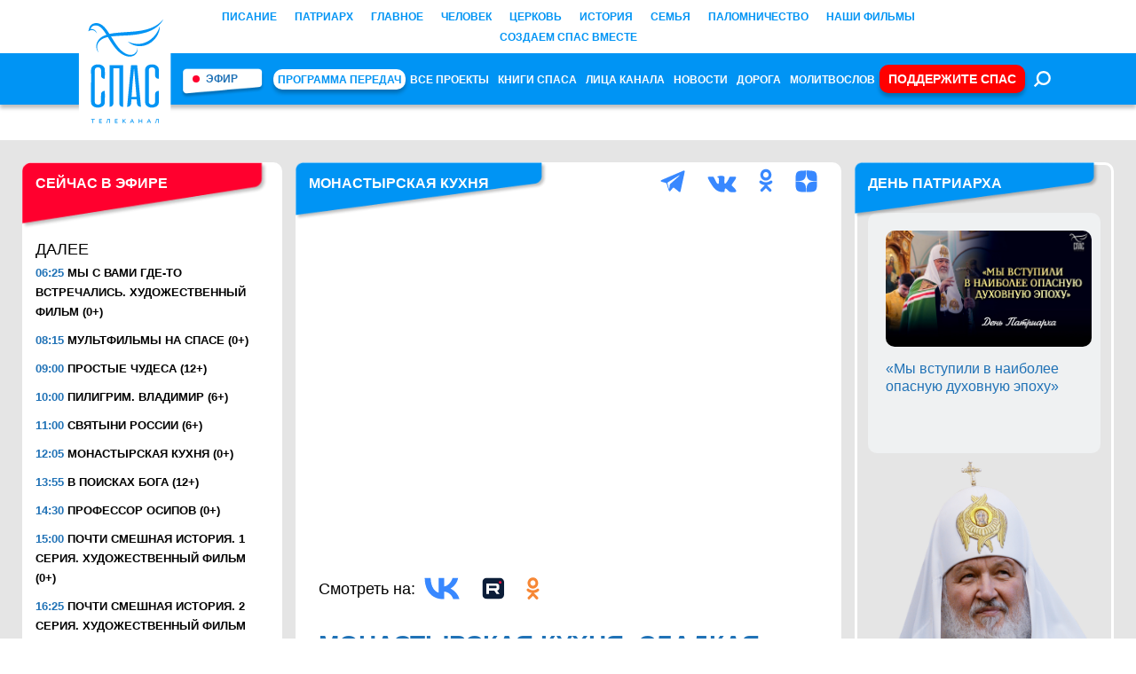

--- FILE ---
content_type: text/html; charset=UTF-8
request_url: https://spastv.ru/monastyrskaya-kuhnya-sladkaya-kasha-kartofelnye-bliny/
body_size: 23800
content:

<!doctype html>
<html lang="ru-RU">
<head>
    <meta charset="UTF-8" />
    <meta name="viewport" content="width=device-width, initial-scale=1" />
    <meta name='robots' content='index, follow, max-image-preview:large, max-snippet:-1, max-video-preview:-1' />

	<!-- This site is optimized with the Yoast SEO plugin v26.6 - https://yoast.com/wordpress/plugins/seo/ -->
	<title>МОНАСТЫРСКАЯ КУХНЯ. СЛАДКАЯ КАША. КАРТОФЕЛЬНЫЕ БЛИНЫ - Телеканал «СПАС»</title>
	<link rel="canonical" href="https://spastv.ru/monastyrskaya-kuhnya-sladkaya-kasha-kartofelnye-bliny/" />
	<meta property="og:locale" content="ru_RU" />
	<meta property="og:type" content="article" />
	<meta property="og:title" content="МОНАСТЫРСКАЯ КУХНЯ. СЛАДКАЯ КАША. КАРТОФЕЛЬНЫЕ БЛИНЫ - Телеканал «СПАС»" />
	<meta property="og:url" content="https://spastv.ru/monastyrskaya-kuhnya-sladkaya-kasha-kartofelnye-bliny/" />
	<meta property="og:site_name" content="Телеканал «СПАС»" />
	<meta property="article:published_time" content="2023-02-27T11:32:57+00:00" />
	<meta name="author" content="Марина Волчкова" />
	<meta name="twitter:card" content="summary_large_image" />
	<meta name="twitter:label1" content="Написано автором" />
	<meta name="twitter:data1" content="Марина Волчкова" />
	<script type="application/ld+json" class="yoast-schema-graph">{"@context":"https://schema.org","@graph":[{"@type":"WebPage","@id":"https://spastv.ru/monastyrskaya-kuhnya-sladkaya-kasha-kartofelnye-bliny/","url":"https://spastv.ru/monastyrskaya-kuhnya-sladkaya-kasha-kartofelnye-bliny/","name":"МОНАСТЫРСКАЯ КУХНЯ. СЛАДКАЯ КАША. КАРТОФЕЛЬНЫЕ БЛИНЫ - Телеканал «СПАС»","isPartOf":{"@id":"https://spastv.ru/#website"},"datePublished":"2023-02-27T11:32:57+00:00","author":{"@id":"https://spastv.ru/#/schema/person/2919db7b696e0e6454ad36757b5ef0f2"},"breadcrumb":{"@id":"https://spastv.ru/monastyrskaya-kuhnya-sladkaya-kasha-kartofelnye-bliny/#breadcrumb"},"inLanguage":"ru-RU","potentialAction":[{"@type":"ReadAction","target":["https://spastv.ru/monastyrskaya-kuhnya-sladkaya-kasha-kartofelnye-bliny/"]}]},{"@type":"BreadcrumbList","@id":"https://spastv.ru/monastyrskaya-kuhnya-sladkaya-kasha-kartofelnye-bliny/#breadcrumb","itemListElement":[{"@type":"ListItem","position":1,"name":"Главная страница","item":"https://spastv.ru/"},{"@type":"ListItem","position":2,"name":"МОНАСТЫРСКАЯ КУХНЯ. СЛАДКАЯ КАША. КАРТОФЕЛЬНЫЕ БЛИНЫ"}]},{"@type":"WebSite","@id":"https://spastv.ru/#website","url":"https://spastv.ru/","name":"Телеканал «СПАС»","description":"Первый общественный федеральный православный телеканал.","potentialAction":[{"@type":"SearchAction","target":{"@type":"EntryPoint","urlTemplate":"https://spastv.ru/?s={search_term_string}"},"query-input":{"@type":"PropertyValueSpecification","valueRequired":true,"valueName":"search_term_string"}}],"inLanguage":"ru-RU"},{"@type":"Person","@id":"https://spastv.ru/#/schema/person/2919db7b696e0e6454ad36757b5ef0f2","name":"Марина Волчкова","image":{"@type":"ImageObject","inLanguage":"ru-RU","@id":"https://spastv.ru/#/schema/person/image/","url":"https://secure.gravatar.com/avatar/f52e3b3e8e736004082aab9cb551b2e3cacd5f5ce181045fe1a3354c97c73e9c?s=96&d=mm&r=g","contentUrl":"https://secure.gravatar.com/avatar/f52e3b3e8e736004082aab9cb551b2e3cacd5f5ce181045fe1a3354c97c73e9c?s=96&d=mm&r=g","caption":"Марина Волчкова"},"url":"https://spastv.ru/author/m-volchkova/"}]}</script>
	<!-- / Yoast SEO plugin. -->


<link rel='dns-prefetch' href='//cdn.jsdelivr.net' />
<link rel='dns-prefetch' href='//unpkg.com' />
<link rel="alternate" type="application/rss+xml" title="Телеканал «СПАС» &raquo; Лента" href="https://spastv.ru/feed/" />
<link rel="alternate" title="oEmbed (JSON)" type="application/json+oembed" href="https://spastv.ru/wp-json/oembed/1.0/embed?url=https%3A%2F%2Fspastv.ru%2Fmonastyrskaya-kuhnya-sladkaya-kasha-kartofelnye-bliny%2F" />
<link rel="alternate" title="oEmbed (XML)" type="text/xml+oembed" href="https://spastv.ru/wp-json/oembed/1.0/embed?url=https%3A%2F%2Fspastv.ru%2Fmonastyrskaya-kuhnya-sladkaya-kasha-kartofelnye-bliny%2F&#038;format=xml" />
<style id='wp-img-auto-sizes-contain-inline-css' type='text/css'>
img:is([sizes=auto i],[sizes^="auto," i]){contain-intrinsic-size:3000px 1500px}
/*# sourceURL=wp-img-auto-sizes-contain-inline-css */
</style>
<style id='wp-emoji-styles-inline-css' type='text/css'>

	img.wp-smiley, img.emoji {
		display: inline !important;
		border: none !important;
		box-shadow: none !important;
		height: 1em !important;
		width: 1em !important;
		margin: 0 0.07em !important;
		vertical-align: -0.1em !important;
		background: none !important;
		padding: 0 !important;
	}
/*# sourceURL=wp-emoji-styles-inline-css */
</style>
<style id='wp-block-library-inline-css' type='text/css'>
:root{--wp-block-synced-color:#7a00df;--wp-block-synced-color--rgb:122,0,223;--wp-bound-block-color:var(--wp-block-synced-color);--wp-editor-canvas-background:#ddd;--wp-admin-theme-color:#007cba;--wp-admin-theme-color--rgb:0,124,186;--wp-admin-theme-color-darker-10:#006ba1;--wp-admin-theme-color-darker-10--rgb:0,107,160.5;--wp-admin-theme-color-darker-20:#005a87;--wp-admin-theme-color-darker-20--rgb:0,90,135;--wp-admin-border-width-focus:2px}@media (min-resolution:192dpi){:root{--wp-admin-border-width-focus:1.5px}}.wp-element-button{cursor:pointer}:root .has-very-light-gray-background-color{background-color:#eee}:root .has-very-dark-gray-background-color{background-color:#313131}:root .has-very-light-gray-color{color:#eee}:root .has-very-dark-gray-color{color:#313131}:root .has-vivid-green-cyan-to-vivid-cyan-blue-gradient-background{background:linear-gradient(135deg,#00d084,#0693e3)}:root .has-purple-crush-gradient-background{background:linear-gradient(135deg,#34e2e4,#4721fb 50%,#ab1dfe)}:root .has-hazy-dawn-gradient-background{background:linear-gradient(135deg,#faaca8,#dad0ec)}:root .has-subdued-olive-gradient-background{background:linear-gradient(135deg,#fafae1,#67a671)}:root .has-atomic-cream-gradient-background{background:linear-gradient(135deg,#fdd79a,#004a59)}:root .has-nightshade-gradient-background{background:linear-gradient(135deg,#330968,#31cdcf)}:root .has-midnight-gradient-background{background:linear-gradient(135deg,#020381,#2874fc)}:root{--wp--preset--font-size--normal:16px;--wp--preset--font-size--huge:42px}.has-regular-font-size{font-size:1em}.has-larger-font-size{font-size:2.625em}.has-normal-font-size{font-size:var(--wp--preset--font-size--normal)}.has-huge-font-size{font-size:var(--wp--preset--font-size--huge)}.has-text-align-center{text-align:center}.has-text-align-left{text-align:left}.has-text-align-right{text-align:right}.has-fit-text{white-space:nowrap!important}#end-resizable-editor-section{display:none}.aligncenter{clear:both}.items-justified-left{justify-content:flex-start}.items-justified-center{justify-content:center}.items-justified-right{justify-content:flex-end}.items-justified-space-between{justify-content:space-between}.screen-reader-text{border:0;clip-path:inset(50%);height:1px;margin:-1px;overflow:hidden;padding:0;position:absolute;width:1px;word-wrap:normal!important}.screen-reader-text:focus{background-color:#ddd;clip-path:none;color:#444;display:block;font-size:1em;height:auto;left:5px;line-height:normal;padding:15px 23px 14px;text-decoration:none;top:5px;width:auto;z-index:100000}html :where(.has-border-color){border-style:solid}html :where([style*=border-top-color]){border-top-style:solid}html :where([style*=border-right-color]){border-right-style:solid}html :where([style*=border-bottom-color]){border-bottom-style:solid}html :where([style*=border-left-color]){border-left-style:solid}html :where([style*=border-width]){border-style:solid}html :where([style*=border-top-width]){border-top-style:solid}html :where([style*=border-right-width]){border-right-style:solid}html :where([style*=border-bottom-width]){border-bottom-style:solid}html :where([style*=border-left-width]){border-left-style:solid}html :where(img[class*=wp-image-]){height:auto;max-width:100%}:where(figure){margin:0 0 1em}html :where(.is-position-sticky){--wp-admin--admin-bar--position-offset:var(--wp-admin--admin-bar--height,0px)}@media screen and (max-width:600px){html :where(.is-position-sticky){--wp-admin--admin-bar--position-offset:0px}}

/*# sourceURL=wp-block-library-inline-css */
</style><style id='global-styles-inline-css' type='text/css'>
:root{--wp--preset--aspect-ratio--square: 1;--wp--preset--aspect-ratio--4-3: 4/3;--wp--preset--aspect-ratio--3-4: 3/4;--wp--preset--aspect-ratio--3-2: 3/2;--wp--preset--aspect-ratio--2-3: 2/3;--wp--preset--aspect-ratio--16-9: 16/9;--wp--preset--aspect-ratio--9-16: 9/16;--wp--preset--color--black: #000000;--wp--preset--color--cyan-bluish-gray: #abb8c3;--wp--preset--color--white: #ffffff;--wp--preset--color--pale-pink: #f78da7;--wp--preset--color--vivid-red: #cf2e2e;--wp--preset--color--luminous-vivid-orange: #ff6900;--wp--preset--color--luminous-vivid-amber: #fcb900;--wp--preset--color--light-green-cyan: #7bdcb5;--wp--preset--color--vivid-green-cyan: #00d084;--wp--preset--color--pale-cyan-blue: #8ed1fc;--wp--preset--color--vivid-cyan-blue: #0693e3;--wp--preset--color--vivid-purple: #9b51e0;--wp--preset--gradient--vivid-cyan-blue-to-vivid-purple: linear-gradient(135deg,rgb(6,147,227) 0%,rgb(155,81,224) 100%);--wp--preset--gradient--light-green-cyan-to-vivid-green-cyan: linear-gradient(135deg,rgb(122,220,180) 0%,rgb(0,208,130) 100%);--wp--preset--gradient--luminous-vivid-amber-to-luminous-vivid-orange: linear-gradient(135deg,rgb(252,185,0) 0%,rgb(255,105,0) 100%);--wp--preset--gradient--luminous-vivid-orange-to-vivid-red: linear-gradient(135deg,rgb(255,105,0) 0%,rgb(207,46,46) 100%);--wp--preset--gradient--very-light-gray-to-cyan-bluish-gray: linear-gradient(135deg,rgb(238,238,238) 0%,rgb(169,184,195) 100%);--wp--preset--gradient--cool-to-warm-spectrum: linear-gradient(135deg,rgb(74,234,220) 0%,rgb(151,120,209) 20%,rgb(207,42,186) 40%,rgb(238,44,130) 60%,rgb(251,105,98) 80%,rgb(254,248,76) 100%);--wp--preset--gradient--blush-light-purple: linear-gradient(135deg,rgb(255,206,236) 0%,rgb(152,150,240) 100%);--wp--preset--gradient--blush-bordeaux: linear-gradient(135deg,rgb(254,205,165) 0%,rgb(254,45,45) 50%,rgb(107,0,62) 100%);--wp--preset--gradient--luminous-dusk: linear-gradient(135deg,rgb(255,203,112) 0%,rgb(199,81,192) 50%,rgb(65,88,208) 100%);--wp--preset--gradient--pale-ocean: linear-gradient(135deg,rgb(255,245,203) 0%,rgb(182,227,212) 50%,rgb(51,167,181) 100%);--wp--preset--gradient--electric-grass: linear-gradient(135deg,rgb(202,248,128) 0%,rgb(113,206,126) 100%);--wp--preset--gradient--midnight: linear-gradient(135deg,rgb(2,3,129) 0%,rgb(40,116,252) 100%);--wp--preset--font-size--small: 13px;--wp--preset--font-size--medium: 20px;--wp--preset--font-size--large: 36px;--wp--preset--font-size--x-large: 42px;--wp--preset--spacing--20: 0.44rem;--wp--preset--spacing--30: 0.67rem;--wp--preset--spacing--40: 1rem;--wp--preset--spacing--50: 1.5rem;--wp--preset--spacing--60: 2.25rem;--wp--preset--spacing--70: 3.38rem;--wp--preset--spacing--80: 5.06rem;--wp--preset--shadow--natural: 6px 6px 9px rgba(0, 0, 0, 0.2);--wp--preset--shadow--deep: 12px 12px 50px rgba(0, 0, 0, 0.4);--wp--preset--shadow--sharp: 6px 6px 0px rgba(0, 0, 0, 0.2);--wp--preset--shadow--outlined: 6px 6px 0px -3px rgb(255, 255, 255), 6px 6px rgb(0, 0, 0);--wp--preset--shadow--crisp: 6px 6px 0px rgb(0, 0, 0);}:where(.is-layout-flex){gap: 0.5em;}:where(.is-layout-grid){gap: 0.5em;}body .is-layout-flex{display: flex;}.is-layout-flex{flex-wrap: wrap;align-items: center;}.is-layout-flex > :is(*, div){margin: 0;}body .is-layout-grid{display: grid;}.is-layout-grid > :is(*, div){margin: 0;}:where(.wp-block-columns.is-layout-flex){gap: 2em;}:where(.wp-block-columns.is-layout-grid){gap: 2em;}:where(.wp-block-post-template.is-layout-flex){gap: 1.25em;}:where(.wp-block-post-template.is-layout-grid){gap: 1.25em;}.has-black-color{color: var(--wp--preset--color--black) !important;}.has-cyan-bluish-gray-color{color: var(--wp--preset--color--cyan-bluish-gray) !important;}.has-white-color{color: var(--wp--preset--color--white) !important;}.has-pale-pink-color{color: var(--wp--preset--color--pale-pink) !important;}.has-vivid-red-color{color: var(--wp--preset--color--vivid-red) !important;}.has-luminous-vivid-orange-color{color: var(--wp--preset--color--luminous-vivid-orange) !important;}.has-luminous-vivid-amber-color{color: var(--wp--preset--color--luminous-vivid-amber) !important;}.has-light-green-cyan-color{color: var(--wp--preset--color--light-green-cyan) !important;}.has-vivid-green-cyan-color{color: var(--wp--preset--color--vivid-green-cyan) !important;}.has-pale-cyan-blue-color{color: var(--wp--preset--color--pale-cyan-blue) !important;}.has-vivid-cyan-blue-color{color: var(--wp--preset--color--vivid-cyan-blue) !important;}.has-vivid-purple-color{color: var(--wp--preset--color--vivid-purple) !important;}.has-black-background-color{background-color: var(--wp--preset--color--black) !important;}.has-cyan-bluish-gray-background-color{background-color: var(--wp--preset--color--cyan-bluish-gray) !important;}.has-white-background-color{background-color: var(--wp--preset--color--white) !important;}.has-pale-pink-background-color{background-color: var(--wp--preset--color--pale-pink) !important;}.has-vivid-red-background-color{background-color: var(--wp--preset--color--vivid-red) !important;}.has-luminous-vivid-orange-background-color{background-color: var(--wp--preset--color--luminous-vivid-orange) !important;}.has-luminous-vivid-amber-background-color{background-color: var(--wp--preset--color--luminous-vivid-amber) !important;}.has-light-green-cyan-background-color{background-color: var(--wp--preset--color--light-green-cyan) !important;}.has-vivid-green-cyan-background-color{background-color: var(--wp--preset--color--vivid-green-cyan) !important;}.has-pale-cyan-blue-background-color{background-color: var(--wp--preset--color--pale-cyan-blue) !important;}.has-vivid-cyan-blue-background-color{background-color: var(--wp--preset--color--vivid-cyan-blue) !important;}.has-vivid-purple-background-color{background-color: var(--wp--preset--color--vivid-purple) !important;}.has-black-border-color{border-color: var(--wp--preset--color--black) !important;}.has-cyan-bluish-gray-border-color{border-color: var(--wp--preset--color--cyan-bluish-gray) !important;}.has-white-border-color{border-color: var(--wp--preset--color--white) !important;}.has-pale-pink-border-color{border-color: var(--wp--preset--color--pale-pink) !important;}.has-vivid-red-border-color{border-color: var(--wp--preset--color--vivid-red) !important;}.has-luminous-vivid-orange-border-color{border-color: var(--wp--preset--color--luminous-vivid-orange) !important;}.has-luminous-vivid-amber-border-color{border-color: var(--wp--preset--color--luminous-vivid-amber) !important;}.has-light-green-cyan-border-color{border-color: var(--wp--preset--color--light-green-cyan) !important;}.has-vivid-green-cyan-border-color{border-color: var(--wp--preset--color--vivid-green-cyan) !important;}.has-pale-cyan-blue-border-color{border-color: var(--wp--preset--color--pale-cyan-blue) !important;}.has-vivid-cyan-blue-border-color{border-color: var(--wp--preset--color--vivid-cyan-blue) !important;}.has-vivid-purple-border-color{border-color: var(--wp--preset--color--vivid-purple) !important;}.has-vivid-cyan-blue-to-vivid-purple-gradient-background{background: var(--wp--preset--gradient--vivid-cyan-blue-to-vivid-purple) !important;}.has-light-green-cyan-to-vivid-green-cyan-gradient-background{background: var(--wp--preset--gradient--light-green-cyan-to-vivid-green-cyan) !important;}.has-luminous-vivid-amber-to-luminous-vivid-orange-gradient-background{background: var(--wp--preset--gradient--luminous-vivid-amber-to-luminous-vivid-orange) !important;}.has-luminous-vivid-orange-to-vivid-red-gradient-background{background: var(--wp--preset--gradient--luminous-vivid-orange-to-vivid-red) !important;}.has-very-light-gray-to-cyan-bluish-gray-gradient-background{background: var(--wp--preset--gradient--very-light-gray-to-cyan-bluish-gray) !important;}.has-cool-to-warm-spectrum-gradient-background{background: var(--wp--preset--gradient--cool-to-warm-spectrum) !important;}.has-blush-light-purple-gradient-background{background: var(--wp--preset--gradient--blush-light-purple) !important;}.has-blush-bordeaux-gradient-background{background: var(--wp--preset--gradient--blush-bordeaux) !important;}.has-luminous-dusk-gradient-background{background: var(--wp--preset--gradient--luminous-dusk) !important;}.has-pale-ocean-gradient-background{background: var(--wp--preset--gradient--pale-ocean) !important;}.has-electric-grass-gradient-background{background: var(--wp--preset--gradient--electric-grass) !important;}.has-midnight-gradient-background{background: var(--wp--preset--gradient--midnight) !important;}.has-small-font-size{font-size: var(--wp--preset--font-size--small) !important;}.has-medium-font-size{font-size: var(--wp--preset--font-size--medium) !important;}.has-large-font-size{font-size: var(--wp--preset--font-size--large) !important;}.has-x-large-font-size{font-size: var(--wp--preset--font-size--x-large) !important;}
/*# sourceURL=global-styles-inline-css */
</style>

<style id='classic-theme-styles-inline-css' type='text/css'>
/*! This file is auto-generated */
.wp-block-button__link{color:#fff;background-color:#32373c;border-radius:9999px;box-shadow:none;text-decoration:none;padding:calc(.667em + 2px) calc(1.333em + 2px);font-size:1.125em}.wp-block-file__button{background:#32373c;color:#fff;text-decoration:none}
/*# sourceURL=/wp-includes/css/classic-themes.min.css */
</style>
<link rel='stylesheet' id='mpp_gutenberg-css' href='https://spastv.ru/wp-content/plugins/metronet-profile-picture/dist/blocks.style.build.css?x67500&amp;ver=2.6.3' type='text/css' media='all' />
<link rel='stylesheet' id='about-us-programs-styles-css' href='https://spastv.ru/wp-content/plugins/about-us-programs/about-us-programs-styles.css?x67500&amp;ver=6.9' type='text/css' media='all' />
<link rel='stylesheet' id='donation-styles-css' href='https://spastv.ru/wp-content/plugins/donation/donation-styles.css?x67500&amp;ver=6.9' type='text/css' media='all' />
<link rel='stylesheet' id='donation-menu-styles-css' href='https://spastv.ru/wp-content/plugins/donation/donation-menu.css?x67500&amp;ver=6.9' type='text/css' media='all' />
<link rel='stylesheet' id='gn-frontend-gnfollow-style-css' href='https://spastv.ru/wp-content/plugins/gn-publisher/assets/css/gn-frontend-gnfollow.min.css?x67500&amp;ver=1.5.25' type='text/css' media='all' />
<link rel='stylesheet' id='partners-styles-css' href='https://spastv.ru/wp-content/plugins/partners/partners-styles.css?x67500&amp;ver=6.9' type='text/css' media='all' />
<link rel='stylesheet' id='spastv-css' href='https://spastv.ru/wp-content/themes/spastv/style.css?x67500&amp;ver=1768619776' type='text/css' media='all' />
<link rel='stylesheet' id='simplebar-css' href='https://unpkg.com/simplebar@latest/dist/simplebar.css?ver=1768619776' type='text/css' media='all' />
<link rel='stylesheet' id='swiper-css' href='https://cdn.jsdelivr.net/npm/swiper@8/swiper-bundle.min.css?ver=1768619776' type='text/css' media='all' />
<script type="text/javascript" src="https://spastv.ru/wp-includes/js/jquery/jquery.min.js?x67500&amp;ver=3.7.1" id="jquery-core-js"></script>
<script type="text/javascript" src="https://spastv.ru/wp-includes/js/jquery/jquery-migrate.min.js?x67500&amp;ver=3.4.1" id="jquery-migrate-js"></script>
<link rel="https://api.w.org/" href="https://spastv.ru/wp-json/" /><link rel="alternate" title="JSON" type="application/json" href="https://spastv.ru/wp-json/wp/v2/posts/1242" /><link rel="EditURI" type="application/rsd+xml" title="RSD" href="https://spastv.ru/xmlrpc.php?rsd" />
<meta name="generator" content="WordPress 6.9" />
<link rel='shortlink' href='https://spastv.ru/?p=1242' />
<!-- Top.Mail.Ru counter -->
	<script type="text/javascript">
	var _tmr = window._tmr || (window._tmr = []);
	_tmr.push({id: "3615621", type: "pageView", start: (new Date()).getTime()});
	(function (d, w, id) {
	  if (d.getElementById(id)) return;
	  var ts = d.createElement("script"); ts.type = "text/javascript"; ts.async = true; ts.id = id;
	  ts.src = "https://top-fwz1.mail.ru/js/code.js";
	  var f = function () {var s = d.getElementsByTagName("script")[0]; s.parentNode.insertBefore(ts, s);};
	  if (w.opera == "[object Opera]") { d.addEventListener("DOMContentLoaded", f, false); } else { f(); }
	})(document, window, "tmr-code");
	</script>
	<!-- /Top.Mail.Ru counter --><meta name="description" content="Телеканал «СПАС»" />
<meta property="og:image" content="https://pic.rutubelist.ru/video/73/87/7387e8a0c42d1eef99e87469f74f9220.jpg" />
<meta property="og:image:width" content="1280" />
<meta property="og:image:height" content="720" />
<meta property="og:image:type" content="image/jpeg" />
<link rel="icon" href="https://spastv.ru/wp-content/uploads/2023/02/cropped-avatar-32x32.jpg?x67500" sizes="32x32" />
<link rel="icon" href="https://spastv.ru/wp-content/uploads/2023/02/cropped-avatar-192x192.jpg?x67500" sizes="192x192" />
<link rel="apple-touch-icon" href="https://spastv.ru/wp-content/uploads/2023/02/cropped-avatar-180x180.jpg?x67500" />
<meta name="msapplication-TileImage" content="https://spastv.ru/wp-content/uploads/2023/02/cropped-avatar-270x270.jpg" />
		<style type="text/css" id="wp-custom-css">
			/*Ссылки в календаре*/
.calendar__text a {
      color: #3888FF; !important;
}
/*Убрать большую кнопку play плеера трансляции на моб. устройствах*/
/*#my-video .vjs-big-play-button {
  display: none !important;
}
*/
/*Кнопка "Поддержите СПАС*/
#menu-item-7004 {
	padding: 5px;
	background: red;
}

#menu-item-7004 a {
	color: white !important;
	text-align: center;
	font-size: 14px;
}

@media (max-width: 1024px) {
	#menu-item-7004 a {
		/*color: #0094f4 !important;*/
		background: red;
    border: none;
	}
}
		</style>
		
</head>

<style>
/* Стили для кнопки "ПОДДЕРЖИТЕ СПАС" */
.support-btn {
    display: none;
    margin: 10px auto;
    padding: 10px 20px;
    background-color: #FF0000; /* Красный фон */
    color: #FFFFFF; /* Белый текст */
    text-align: center;
    font-size: 16px;
    font-weight: bold;
    text-transform: uppercase;
    border-radius: 5px;
    text-decoration: none;
    transition: background-color 0.3s ease;
}

.support-btn:hover {
    background-color: #cc0000; /* Темнее при наведении */
}

@media (max-width: 1024px) {
    .support-btn {
        display: block; /* Отображается только на мобильных устройствах */
    }
}
</style>

<body class="wp-singular post-template-default single single-post postid-1242 single-format-video wp-theme-spastv">
<header class="site-header">
    <div class="site-header__top">
        <div class="top-menu-container">
            <ul id="menu-top-menu" class="top-menu"><li id="menu-item-40478" class="menu-item menu-item-type-custom menu-item-object-custom menu-item-40478"><a href="https://spastv.ru/rubrics/svyashhennoe-pisanie/">Писание</a></li>
<li id="menu-item-40479" class="menu-item menu-item-type-custom menu-item-object-custom menu-item-40479"><a href="https://spastv.ru/rubrics/nash-patriarh/">Патриарх</a></li>
<li id="menu-item-40480" class="menu-item menu-item-type-custom menu-item-object-custom menu-item-40480"><a href="https://spastv.ru/rubrics/prosto-o-glavnom/">Главное</a></li>
<li id="menu-item-40481" class="menu-item menu-item-type-custom menu-item-object-custom menu-item-40481"><a href="https://spastv.ru/rubrics/chelovek-p-bogom/">Человек</a></li>
<li id="menu-item-40482" class="menu-item menu-item-type-custom menu-item-object-custom menu-item-40482"><a href="https://spastv.ru/rubrics/nasha-cerkov/">Церковь</a></li>
<li id="menu-item-40483" class="menu-item menu-item-type-custom menu-item-object-custom menu-item-40483"><a href="https://spastv.ru/rubrics/nasha-istoriya/">История</a></li>
<li id="menu-item-40484" class="menu-item menu-item-type-custom menu-item-object-custom menu-item-40484"><a href="https://spastv.ru/rubrics/semyaidom/">Семья</a></li>
<li id="menu-item-40485" class="menu-item menu-item-type-custom menu-item-object-custom menu-item-40485"><a href="https://spastv.ru/rubrics/planeta-pravoslaviya/">Паломничество</a></li>
<li id="menu-item-40514" class="menu-item menu-item-type-custom menu-item-object-custom menu-item-40514"><a href="https://spastv.ru/category/dokumentalnye-filmy/">Наши фильмы</a></li>
</ul>        </div>

                    <div class="top-menu-container">
                <ul id="menu-top-menu2" class="top-menu2"><li id="menu-item-49090" class="menu-item menu-item-type-custom menu-item-object-custom menu-item-49090"><a href="https://spastv.ru/donation/">СОЗДАЕМ СПАС ВМЕСТЕ</a></li>
</ul>            </div>
            </div>

    <div class="site-header__bottom">
        <div class="site-header__logo">
            <a href="https://spastv.ru">
                <picture>
                    <source srcset="https://spastv.ru/wp-content/themes/spastv/images/spas_logo.svg" media="(min-width: 1030px)" />
                    <img src="https://spastv.ru/wp-content/themes/spastv/images/spas_logo_mobile.svg?x67500" alt="" style="width: 100%;" />
                </picture>
            </a>
        </div>
        <a href="https://help.spastv.ru" class="support-btn">ПОДДЕРЖИТЕ СПАС</a>
        <ul id="menu-menu" class="bottom-menu"><li id="menu-item-288" class="bottom-menu__bg mb menu-item menu-item-type-post_type menu-item-object-page menu-item-288"><a href="https://spastv.ru/efir/">Эфир</a></li>
<li id="menu-item-280" class="menu-bg mb menu-item menu-item-type-post_type menu-item-object-page menu-item-280"><a href="https://spastv.ru/programma-peredach/">Программа передач</a></li>
<li id="menu-item-1434" class="menu-item menu-item-type-post_type menu-item-object-page menu-item-1434"><a href="https://spastv.ru/vse-proekti/">Все проекты</a></li>
<li id="menu-item-1442" class="menu-item menu-item-type-post_type menu-item-object-page menu-item-1442"><a href="https://spastv.ru/knigi-spasa/">КНИГИ СПАСА</a></li>
<li id="menu-item-1443" class="menu-item menu-item-type-post_type menu-item-object-page menu-item-1443"><a href="https://spastv.ru/litsa-kanala/">Лица канала</a></li>
<li id="menu-item-26156" class="menu-item menu-item-type-custom menu-item-object-custom menu-item-26156"><a href="https://spastv.ru/news/">Новости</a></li>
<li id="menu-item-6456" class="menu-item menu-item-type-custom menu-item-object-custom menu-item-6456"><a href="https://spastv.ru/novaya-doroga/">Дорога</a></li>
<li id="menu-item-5047" class="menu-item menu-item-type-taxonomy menu-item-object-category menu-item-5047"><a href="https://spastv.ru/category/molitvoslov/">Молитвослов</a></li>
<li id="menu-item-7004" class="menu-bg mb menu-item menu-item-type-custom menu-item-object-custom menu-item-7004"><a href="https://help.spastv.ru/">Поддержите СПАС</a></li>
<li class="menu-item search-item"><a href="https://spastv.ru/search/"><svg width="28" height="28" viewBox="0 -5 35 35" fill="none" xmlns="http://www.w3.org/2000/svg"><circle cx="19.7986" cy="15.0442" r="8.58622" transform="rotate(135 19.7986 15.0442)" stroke="white" stroke-width="3"/><path d="M13.8055 19.891L7.14132 26.5552" stroke="white" stroke-width="3"/></svg></a></li></ul>        <a href="#" class="burger">
            <svg width="32" height="27" viewBox="0 0 32 27" fill="none" xmlns="http://www.w3.org/2000/svg">
                <rect width="3.59064" height="30.171" rx="1.79532" transform="matrix(1.20257e-07 -1 -1 -1.58883e-08 31.1449 26.5039)" fill="white"/>
                <rect width="3.59064" height="30.171" rx="1.79532" transform="matrix(1.20257e-07 -1 -1 -1.58883e-08 31.1449 15.219)" fill="white"/>
                <rect width="3.59064" height="30.171" rx="1.79532" transform="matrix(1.20257e-07 -1 -1 -1.58883e-08 31.1449 3.93433)" fill="white"/>
            </svg>
        </a>
    </div>

	
</header>





<div class="site-content">
    <div class="wrapper">
        <div class="flex-container">
            <aside class="sidebar m-hide">
        <div class="sidebar__item ">
        <header class="sidebar__header">
            <h4 class="title title__live">
                СЕЙЧАС в ЭФИРЕ
            </h4>
        </header>
        <div class="sidebar__wrap">
            <div class="live__wrap">
                <div class="live__main">
    <a href="https://spastv.ru/efir/"></a>
    </div>
<p class="live__further">Далее</p>
<div class="live__list live__half"">
</div><div class="live__list live__half"">
    <div class="live__item">
        <header>
            <p class="live__title">
                <span>06:25</span>
                Мы с вами где-то встречались. Художественный фильм (0+)            </p>
        </header>
    </div>
    <div class="live__item">
        <header>
            <p class="live__title">
                <span>08:15</span>
                Мультфильмы на СПАСЕ (0+)            </p>
        </header>
    </div>
    <div class="live__item">
        <header>
            <p class="live__title">
                <span>09:00</span>
                Простые чудеса (12+)            </p>
        </header>
    </div>
    <div class="live__item">
        <header>
            <p class="live__title">
                <span>10:00</span>
                Пилигрим. Владимир (6+)            </p>
        </header>
    </div>
    <div class="live__item">
        <header>
            <p class="live__title">
                <span>11:00</span>
                Святыни России (6+)            </p>
        </header>
    </div>
    <div class="live__item">
        <header>
            <p class="live__title">
                <span>12:05</span>
                Монастырская кухня (0+)            </p>
        </header>
    </div>
    <div class="live__item">
        <header>
            <p class="live__title">
                <span>13:55</span>
                В поисках Бога (12+)            </p>
        </header>
    </div>
    <div class="live__item">
        <header>
            <p class="live__title">
                <span>14:30</span>
                Профессор Осипов (0+)            </p>
        </header>
    </div>
    <div class="live__item">
        <header>
            <p class="live__title">
                <span>15:00</span>
                Почти смешная история. 1 серия. Художественный фильм (0+)            </p>
        </header>
    </div>
    <div class="live__item">
        <header>
            <p class="live__title">
                <span>16:25</span>
                Почти смешная история. 2 серия. Художественный фильм (0+)            </p>
        </header>
    </div>
    <div class="live__item">
        <header>
            <p class="live__title">
                <span>18:00</span>
                Карьера Димы Горина. Художественный фильм (6+)            </p>
        </header>
    </div>
    <div class="live__item">
        <header>
            <p class="live__title">
                <span>20:00</span>
                Паломница (12+)            </p>
        </header>
    </div>
    <div class="live__item">
        <header>
            <p class="live__title">
                <span>21:15</span>
                Простые чудеса (12+)            </p>
        </header>
    </div>
    <div class="live__item">
        <header>
            <p class="live__title">
                <span>22:15</span>
                Русский мир (12+)            </p>
        </header>
    </div>
    <div class="live__item">
        <header>
            <p class="live__title">
                <span>23:20</span>
                Бесогон. Авторская программа Никиты Михалкова (18+)            </p>
        </header>
    </div>
    <div class="live__item">
        <header>
            <p class="live__title">
                <span>00:30</span>
                Спас-стрим (0+)            </p>
        </header>
    </div>
    <div class="live__item">
        <header>
            <p class="live__title">
                <span>02:45</span>
                Иуда Фаддей и Симон Кананит. Цикл Апостолы. Документальный фильм (0+)            </p>
        </header>
    </div>
    <div class="live__item">
        <header>
            <p class="live__title">
                <span>03:15</span>
                Блокада снится ночами. Документальный фильм (12+)            </p>
        </header>
    </div>
    <div class="live__item">
        <header>
            <p class="live__title">
                <span>04:00</span>
                Русский мир (12+)            </p>
        </header>
    </div>
</div>            </div>
        </div>
        <div class="donate relative">
            <a href="https://help.spastv.ru">
                <picture>
                    <img src="https://spastv.ru/wp-content/themes/spastv/images/08_Heart.png?x67500" alt="">
                </picture>
            </a>
            <div>
                <a href="https://help.spastv.ru" class="donate__button">
                    Поддержать СПАС
                </a>
            </div>
        </div>
    </div>
                <div class="sidebar__item">
            <header class="sidebar__header">
                <h4 class="title">
                    Книги спаса                </h4>
            </header>
            <div class="sidebar__wrap">
                <a href="https://spastv.ru/knigi-spasa/" target="_blank">
                    <picture class="sidebar__picture">
                        <img src="https://spastv.ru/wp-content/uploads/2023/04/books.jpg?x67500"
                             alt="Книги спаса">
                    </picture>
                </a>
            </div>
        </div>
                <div class="sidebar__item">
            <header class="sidebar__header">
                <h4 class="title">
                    Наши проекты                </h4>
            </header>
            <div class="sidebar__wrap films">
                <a href="https://spastv.ru/o-svyatyh-i-prazdnikah/" class="films__item">
                    <picture>
                        <img src="https://spastv.ru/wp-content/uploads/2023/04/new_saint.jpeg?x67500"
                             alt="Наши проекты">
                    </picture>
                </a>
            </div>
        </div>
        <div class="sidebar__item">
        <header class="sidebar__header">
            <h4 class="title">
                Партнеры
            </h4>
        </header>
        <div class="sidebar__wrap">
                                <a href="https://spastv.ru/o-nas/#our_partners">
                        <picture class="sidebar__picture">
                            <img src="https://spastv.ru/wp-content/uploads/2023/10/partners_banner.jpg?x67500" alt="Партнеры">
                        </picture>
                    </a>
                        </div>
    </div>
</aside>            <div class="content">
                <div class="post-article">
                    <article class="post-item">
    <div class="post-item__wrapper">
        <header class="post-item__header">
        <h4 class="title"><a href="https://spastv.ru/category/monastyrskaya-kuhnya/">Монастырская кухня</a></h4>                <div class="post-item__social">
                    <a href="#" style="display: none;">
                        <svg width="26" height="27" viewBox="0 0 26 27" fill="none" xmlns="http://www.w3.org/2000/svg">
                            <path d="M13.0812 0.648682C19.747 0.648682 25.3017 5.95356 25.5794 12.7321V13.3216C25.5794 20.1001 20.0247 25.6998 13.0812 25.6998C10.8593 25.6998 8.63758 25.1104 6.97115 24.2262L0.02771 26.2893L2.24958 19.5106C1.13863 17.4476 0.58305 15.3847 0.58305 13.0269V12.4375C0.860788 5.95363 6.41554 0.648682 13.0812 0.648682Z"
                                fill="#3888FF"/>
                            <path d="M11.1844 14.6368C12.7333 15.9425 13.4833 16.255 14.2414 16.4389C14.9995 16.6228 15.4069 15.3973 15.7177 15.0675C16.547 13.3074 20.1468 16.3174 20.7802 16.9894C20.7802 18.2341 19.1295 19.8883 17.9989 20.1144C17.6083 20.1926 17.3198 20.521 14.2414 19.3332C10.5052 17.8915 7.54578 13.8488 7.10869 13.195C6.45192 12.2126 5.4104 10.8071 5.4104 9.59075C5.4104 7.4282 6.42925 6.70726 6.76891 6.34684C7.26453 5.9865 7.75989 5.77304 8.46719 5.9865C9.77329 6.7307 10.5447 9.77891 10.1655 10.3116C9.86987 10.7269 8.57545 11.16 9.14655 12.1138C9.71765 13.0675 10.1654 13.5555 11.1844 14.6368Z"
                                fill="white"/>
                        </svg>
                    </a>
                    <a href="https://t.me/s/spastv" target="_blank">
                        <svg width="28" height="25" viewBox="0 0 28 25" fill="none" xmlns="http://www.w3.org/2000/svg">
                            <path d="M26.518 0.327881C26.3857 0.366535 26.1401 0.443844 25.9134 0.540481C17.7901 4.00006 9.6668 7.45964 1.52459 10.9385C1.03341 11.1511 0.561125 11.3831 0.580016 12.0015C0.598908 12.678 1.14676 12.8519 1.67572 13.0066C2.96034 13.3545 4.22607 13.7603 5.51068 14.0309C6.53082 14.2435 7.05978 14.8233 7.34315 15.8283C8.00435 18.109 8.76001 20.3703 9.49678 22.6315C9.91239 23.8878 10.6303 24.0424 11.4804 23.0761C12.2927 22.1677 13.0295 21.2207 13.8418 20.3123C14.6353 19.4039 15.0698 19.3846 16.0143 20.1383C17.6012 21.4139 19.1692 22.7089 20.7372 23.9845C21.984 25.0088 22.5697 24.7962 22.9097 23.192C23.8165 18.9207 24.7422 14.6494 25.6679 10.3781C26.2913 7.51762 26.8958 4.65719 27.5003 1.79675C27.7081 0.888372 27.3681 0.327881 26.518 0.327881ZM21.1717 6.53193C17.9601 9.4117 14.7486 12.2915 11.4993 15.1519C10.8759 15.7124 10.5736 16.3309 10.5358 17.1426C10.4791 18.1669 10.4036 19.1913 10.3091 20.2156C10.2902 20.4476 10.3091 20.7955 9.95017 20.7955C9.6668 20.7955 9.6668 20.4862 9.61013 20.2929C9.10006 18.4762 8.62777 16.6401 8.09881 14.8233C7.87211 14.0116 8.3444 13.7217 8.87336 13.3931C12.7839 10.9965 16.6755 8.58062 20.5861 6.18404C20.9072 5.99077 21.1906 5.72019 21.6629 5.72019C21.7384 6.20337 21.3795 6.31933 21.1717 6.53193Z"
                                fill="#3888FF"/>
                        </svg>
                    </a>
                    <a href="https://vk.com/spastv" target="_blank">
                        <svg width="33" height="19" viewBox="0 0 33 19" fill="none" xmlns="http://www.w3.org/2000/svg">
                            <path d="M32.2247 1.54825C31.9041 1.21779 30.3013 1.21787 28.6984 1.21787C27.0955 1.21787 25.4926 1.21779 25.172 1.54825C24.8514 1.54825 24.2103 3.53112 23.2485 5.18341C21.9662 7.16616 20.6839 9.14895 20.0428 9.14895C18.7604 9.14895 19.081 5.8442 19.4016 3.20054C19.4016 1.54825 19.081 0.887492 18.7605 0.887492C18.1193 0.557034 16.5164 0.226535 16.5164 0.226535C16.5164 0.226535 11.7078 -0.103923 11.0666 1.87883C12.0284 1.87883 13.6312 1.87871 12.99 8.15741C12.99 8.48787 12.3489 11.1317 10.1048 7.49666C9.46369 6.50528 7.21962 1.21787 6.57847 1.21787C4.01385 1.21787 1.44927 1.21779 0.808115 1.54825C-0.153617 1.87871 1.76981 5.51379 4.97558 10.4707C7.5402 14.4362 10.4254 17.7408 15.2341 18.4017C16.1958 18.4017 18.4399 18.7322 19.0811 18.4017C19.7222 18.0713 19.0811 14.7667 20.684 14.4362C21.3251 14.4362 24.2103 18.0713 25.4926 18.4017C26.1338 18.7322 27.7366 18.7321 29.0189 18.7321C30.6218 18.7321 32.5453 18.7322 32.5453 17.7408C32.8658 15.4276 27.7366 12.1231 27.416 10.8012C27.416 9.80986 29.3395 7.82703 30.3013 6.17474C31.5836 4.52245 32.8658 2.20916 32.2247 1.54825Z"
                                fill="#3888FF"/>
                        </svg>
                    </a>
                    <a href="https://ok.ru/spas" target="_blank">
                        <svg width="16" height="27" viewBox="0 0 16 27" fill="none" xmlns="http://www.w3.org/2000/svg">
                            <path d="M15.0148 16.1761C14.2483 16.9943 13.3241 17.5788 12.3098 17.9996C11.3405 18.397 10.281 18.584 9.2441 18.7009C9.40189 18.8879 9.46951 18.958 9.58222 19.0749C11.0023 20.5477 12.4225 22.0439 13.8426 23.5167C14.316 24.031 14.4287 24.6622 14.1582 25.2466C13.8651 25.9012 13.2114 26.322 12.5803 26.2752C12.1745 26.2519 11.8589 26.0415 11.5884 25.7376C10.5064 24.6154 9.42443 23.5167 8.36497 22.3712C8.07192 22.0439 7.91414 22.0906 7.64364 22.3946C6.56164 23.5401 5.45709 24.6856 4.35255 25.8077C3.85663 26.322 3.27055 26.4155 2.68446 26.1116C2.07584 25.8077 1.69263 25.1531 1.71517 24.4985C1.73771 24.0544 1.94059 23.7271 2.23363 23.4232C3.63122 21.9738 5.05134 20.501 6.44892 19.0516C6.53909 18.958 6.62926 18.8412 6.76451 18.7009C4.84847 18.4905 3.11276 17.9996 1.64755 16.8073C1.46721 16.667 1.26434 16.5034 1.10655 16.3398C0.452837 15.6852 0.38521 14.9605 0.903669 14.189C1.33196 13.5344 2.07584 13.3708 2.84226 13.7448C3.00005 13.815 3.1353 13.9085 3.27055 14.002C6.02063 15.9657 9.80764 16.0125 12.5803 14.0955C12.8508 13.8851 13.1438 13.6981 13.4819 13.6046C14.1356 13.4176 14.7668 13.6747 15.1049 14.2825C15.5107 14.9605 15.5107 15.6384 15.0148 16.1761ZM8.0043 0.65338C11.4532 0.65338 14.2258 3.59896 14.2258 7.22249C14.2033 10.7525 11.3856 13.628 7.93668 13.628C4.51034 13.6046 1.71517 10.6824 1.73771 7.12898C1.76025 3.52883 4.55543 0.65338 8.0043 0.65338ZM8.0043 10.3083C9.69493 10.3083 11.0474 8.8823 11.0474 7.12898C11.0474 5.37566 9.69493 3.973 8.0043 3.973C6.29114 3.973 4.93863 5.39904 4.93863 7.17573C4.93863 8.92905 6.29114 10.3083 8.0043 10.3083Z"
                                fill="#3888FF"/>
                        </svg>
                    </a>
                    <a href="https://dzen.ru/spastv" target="_blank">
                        <svg width="25" height="25" viewBox="0 0 25 25" fill="none" xmlns="http://www.w3.org/2000/svg">
                            <path d="M12.6591 24.5757H14.3549C14.4054 24.552 14.4621 24.5448 14.517 24.5553C15.7478 24.547 16.9778 24.5257 18.204 24.4164C19.1403 24.333 20.0674 24.1997 20.9639 23.9042C22.1086 23.5273 23.0441 22.8929 23.5886 21.7741C23.7593 21.425 23.9003 21.0622 24.01 20.6895C24.3323 19.5883 24.449 18.4557 24.5166 17.3165C24.6093 15.8004 24.6046 14.2824 24.6093 12.7645C24.6093 12.6366 24.5713 12.6061 24.4453 12.6098C23.0802 12.6524 21.7141 12.6913 20.3517 12.8052C19.4505 12.8659 18.5566 13.0076 17.6807 13.2285C15.947 13.6915 14.6142 14.676 13.7825 16.2848C13.3445 17.1331 13.1342 18.0509 12.9972 18.9882C12.7971 20.3682 12.7443 21.7592 12.6952 23.1503C12.6776 23.6282 12.6452 24.0987 12.6591 24.5757Z"
                                fill="#3888FF"/>
                            <path d="M0.398761 12.6144V14.9761C0.40871 15.0197 0.415523 15.064 0.41914 15.1085C0.433958 16.1171 0.462666 17.1257 0.555281 18.1306C0.647897 19.1021 0.792377 20.0607 1.09523 20.9933C1.55831 22.4177 2.48446 23.3754 3.90703 23.8551C4.59196 24.082 5.29777 24.2402 6.01402 24.3274C7.31063 24.4941 8.60725 24.5275 9.90942 24.5479C10.1604 24.5358 10.4119 24.5442 10.6615 24.5729H12.36C12.3276 23.1309 12.2813 21.6888 12.16 20.2515C12.0803 19.3059 11.959 18.3658 11.6895 17.4526C11.1857 15.7429 10.1669 14.4584 8.55168 13.6721C7.73574 13.2757 6.86052 13.0803 5.96864 12.9506C4.58867 12.7505 3.19759 12.6987 1.80651 12.6496C1.33881 12.6357 0.86832 12.6033 0.398761 12.6144Z"
                                fill="#3888FF"/>
                            <path d="M0.39871 9.95359V12.3153C1.85184 12.2819 3.30312 12.2356 4.75162 12.1115C5.67778 12.0319 6.60393 11.9106 7.50693 11.6484C9.16103 11.1631 10.4243 10.1898 11.2236 8.64864C11.67 7.78639 11.8839 6.85283 12.0173 5.89982C12.2673 4.10772 12.2951 2.3008 12.3563 0.495725C12.3563 0.387365 12.3257 0.361433 12.221 0.362359C11.4144 0.372547 10.6068 0.375326 9.80008 0.383661C8.59347 0.383965 7.38775 0.44889 6.18809 0.578154C5.37002 0.665067 4.56459 0.845294 3.7875 1.11532C2.50108 1.5784 1.62494 2.44991 1.16464 3.73911C1.00854 4.17585 0.884721 4.62346 0.794179 5.07833C0.535783 6.38513 0.474654 7.70952 0.432978 9.0367C0.440022 9.34274 0.428579 9.64893 0.39871 9.95359Z"
                                fill="#3888FF"/>
                            <path d="M15.1774 0.362366C14.3855 0.362366 13.5936 0.362366 12.8018 0.362366C12.6795 0.362366 12.6518 0.398486 12.6555 0.516107C12.6999 2.00351 12.7388 3.49091 12.8805 4.97275C12.9731 5.96373 13.1158 6.94823 13.4594 7.88828C14.2003 9.91007 15.646 11.1539 17.7095 11.7077C18.5955 11.9289 19.4997 12.07 20.4111 12.1291C21.7438 12.2384 23.0802 12.2736 24.4157 12.3208C24.5667 12.3264 24.6102 12.2912 24.6093 12.1356C24.6019 10.6584 24.6047 9.18026 24.5167 7.70397C24.4463 6.46386 24.3231 5.23022 23.9425 4.03826C23.8418 3.7266 23.718 3.4229 23.572 3.12971C23.0284 2.03037 22.1022 1.40614 20.9742 1.03197C20.0869 0.739311 19.17 0.60502 18.2448 0.52074C17.2242 0.422568 16.2008 0.389224 15.1774 0.362366Z"
                                fill="#3888FF"/>
                        </svg>
                    </a>
                </div>
                        </header>
        <main class="post-item__main">
            <iframe src="https://vk.com/video_ext.php?oid=-55490878&id=456488402&hash=2de5d16682c3c35007e4e92982f1a2ba&hd=2&autoplay=1" width="720" height="405" frameborder="0" allowfullscreen></iframe>               
                        <div class="post-item__info" style="display:none;">
                <div class="post-item__tags">
                                                <a href="https://spastv.ru/tag/kuhnya/">кухня</a>
                                                    <a href="https://spastv.ru/tag/maksim-syrnikov/">Максим сырников</a>
                                                    <a href="https://spastv.ru/tag/monastyrskaya-kuhnya/">монастырская кухня</a>
                                                    <a href="https://spastv.ru/tag/retsepty/">рецепты</a>
                                        </div>
            </div>
            
                <div class="post-item__watchon">

                    <div class="post-item__list">
                        <p>
                            Смотреть на:
                        </p>

                                                    <a href="https://vk.com/video-55490878_456488402" target="_blank">
                                <svg height="25" viewBox="0 0 45 28" fill="none" xmlns="http://www.w3.org/2000/svg">
                                    <path d="M24.5865 27.5619C9.56211 27.5619 0.992445 17.5561 0.635376 0.906494H8.1613C8.4085 13.1269 13.9568 18.3032 18.3515 19.3705V0.906494H25.438V11.4459C29.7777 10.9923 34.3372 6.18955 35.8754 0.906494H42.9618C41.7807 7.41692 36.8367 12.2197 33.3209 14.1942C36.8367 15.7951 42.4674 19.9842 44.6098 27.5619H36.8092C35.1338 22.4923 30.9588 18.57 25.438 18.0364V27.5619H24.5865Z"
                                          fill="#3888FF"></path>
                                </svg>
                            </a>
                        
                                                    <a href="https://rutube.ru/video/65c62b4fa77a0f459f57e1cc6b7054e4/" target="_blank">
                                <svg height="25" viewBox="0 0 39 40" fill="none" xmlns="http://www.w3.org/2000/svg">
                                    <g clip-path="url(#clip0_1576_318)">
                                        <path fill-rule="evenodd" clip-rule="evenodd"
                                              d="M8.89156 0.820801H30.8831C35.3588 0.820801 38.9879 4.44991 38.9879 8.92562V30.9172C38.9879 35.3929 35.3588 39.022 30.8831 39.022H8.89156C4.41585 39.022 0.786743 35.3929 0.786743 30.9172V8.92562C0.786743 4.44991 4.41585 0.820801 8.89156 0.820801Z"
                                              fill="#0B1D38"/>
                                        <path fill-rule="evenodd" clip-rule="evenodd"
                                              d="M34.5013 9.02818C34.5013 7.69512 33.4209 6.61475 32.0879 6.61475C30.7548 6.61475 29.6744 7.69512 29.6744 9.02818C29.6744 10.3612 30.7548 11.4416 32.0879 11.4416C33.4209 11.4416 34.5013 10.3612 34.5013 9.02818Z"
                                              fill="#F41240"/>
                                        <path fill-rule="evenodd" clip-rule="evenodd"
                                              d="M24.9162 11.1748H7.95349V30.0317H12.6749V23.8966H21.7218L25.8493 30.0317H31.1358L26.5845 23.8687C27.9982 23.6429 29.0159 23.1057 29.6376 22.2571C30.2594 21.4085 30.5708 20.0516 30.5708 18.243V16.8294C30.5708 15.755 30.4574 14.9074 30.2594 14.2568C30.0614 13.6061 29.7222 13.0411 29.2417 12.5327C28.7323 12.0522 28.1673 11.713 27.4888 11.4872C26.8103 11.2882 25.9618 11.1748 24.9162 11.1748ZM24.1522 19.7402H12.6749V15.3302H24.1532C24.8038 15.3302 25.2554 15.4436 25.4823 15.6416C25.7081 15.8395 25.8493 16.2066 25.8493 16.7438V18.3266C25.8493 18.8916 25.7081 19.2597 25.4823 19.4577C25.2554 19.6557 24.8028 19.7402 24.1522 19.7402Z"
                                              fill="white"/>
                                    </g>
                                    <defs>
                                        <clipPath id="clip0_1576_318">
                                            <rect width="38.2012" height="38.2012" fill="white"
                                                  transform="translate(0.786743 0.820801)"/>
                                        </clipPath>
                                    </defs>
                                </svg>
                            </a>
                        
                                                    <a href="https://ok.ru/video/4980286097970" target="_blank">
                                <svg height="25" viewBox="0 0 25 41" fill="none" xmlns="http://www.w3.org/2000/svg">
                                    <path d="M23.6098 24.9031C22.3902 26.2051 20.9195 27.1351 19.3054 27.8047C17.7629 28.4371 16.077 28.7348 14.427 28.9208C14.6781 29.2184 14.7857 29.33 14.965 29.516C17.2249 31.8596 19.4847 34.2405 21.7446 36.5841C22.4979 37.4026 22.6772 38.407 22.2468 39.337C21.7805 40.3786 20.7402 41.0482 19.7358 40.9738C19.0901 40.9366 18.588 40.6018 18.1575 40.1182C16.4357 38.3326 14.7139 36.5841 13.028 34.7613C12.5617 34.2405 12.3106 34.3149 11.8801 34.7985C10.1583 36.6213 8.40068 38.4442 6.64301 40.2298C5.85386 41.0482 4.92122 41.197 3.98858 40.7134C3.02007 40.2298 2.41027 39.1882 2.44614 38.1466C2.48201 37.4398 2.80485 36.9189 3.27117 36.4353C5.49515 34.1289 7.755 31.7852 9.97898 29.4788C10.1225 29.33 10.266 29.144 10.4812 28.9208C7.43217 28.5859 4.67012 27.8047 2.33853 25.9075C2.05156 25.6843 1.72873 25.4239 1.47763 25.1635C0.437383 24.1218 0.329768 22.9686 1.15479 21.741C1.83634 20.6994 3.02007 20.4389 4.23968 21.0342C4.49077 21.1458 4.70599 21.2946 4.92122 21.4434C9.29744 24.5682 15.3237 24.6426 19.7358 21.5922C20.1663 21.2574 20.6326 20.9598 21.1706 20.811C22.2109 20.5134 23.2153 20.9226 23.7533 21.8898C24.399 22.9686 24.399 24.0474 23.6098 24.9031ZM12.4541 0.201658C17.9423 0.201658 22.3544 4.88897 22.3544 10.6551C22.3185 16.2724 17.8347 20.8482 12.3465 20.8482C6.89411 20.811 2.44614 16.1608 2.48201 10.5063C2.51788 4.77737 6.96585 0.201658 12.4541 0.201658ZM12.4541 15.5656C15.1444 15.5656 17.2966 13.2964 17.2966 10.5063C17.2966 7.71624 15.1444 5.48419 12.4541 5.48419C9.7279 5.48419 7.57565 7.75344 7.57565 10.5807C7.57565 13.3708 9.7279 15.5656 12.4541 15.5656Z"
                                          fill="#F68735"></path>
                                </svg>
                            </a>
                        
                        
                        
                        
                    </div>
                </div>
                                    <h1 class="post-item__title">
                МОНАСТЫРСКАЯ КУХНЯ. СЛАДКАЯ КАША. КАРТОФЕЛЬНЫЕ БЛИНЫ            </h1>
            <div class="post-item__content">
                            </div>
        </main>
    </div>
    <footer class="post-item__footer">
        <p>Подписывайтесь на нас</p>
        <ul class="post-item__follow">
            <li><a href="https://dzen.ru/spastv" target="_blank">Дзен</a></li>
            <li><a href="https://vk.com/spastv" target="_blank">VK</a></li>
            <li><a href="https://ok.ru/spas" target="_blank">ОK</a></li>
            <li><a href="https://t.me/s/spastv" target="_blank">Telegram</a></li>
            <li><a href="https://rutube.ru/feeds/spas/" target="_blank">Rutube</a></li>
            <!-- <li style="display: none;"><a href="#">Новости</a></li> -->
        </ul>
    </footer>
</atricle>

<script>

    let tag = document.createElement('script');

    tag.src = "https://www.youtube.com/iframe_api";
    let firstScriptTag = document.getElementsByTagName('script')[0];
    firstScriptTag.parentNode.insertBefore(tag, firstScriptTag);


    let player;

    function onYouTubeIframeAPIReady() {
        player = new YT.Player('player', {
            videoId: '',
            events: {
                'onReady': onPlayerReady,
                'onStateChange': onPlayerStateChange
            }
        });
    }

    // 4. The API will call this function when the video player is ready.
    function onPlayerReady(event) {
        // event.target.playVideo();
        console.log('click')
    }

    // 5. The API calls this function when the player's state changes.
    //    The function indicates that when playing a video (state=1),
    //    the player should play for six seconds and then stop.
    var done = false;

    function onPlayerStateChange(event) {
        if (event.data == YT.PlayerState.PLAYING && !done) {
            setTimeout(stopVideo, 6000);
            done = true;
        }
    }

    function stopVideo() {
        player.stopVideo();
    }
</script><div class="post-block post-block__related">
    <header class="post-block__header">
        <h4 class="title">
            Популярное
        </h4>
    </header>
        <div class="post-grid post-grid__related">
            <div class="post-grid__post ">
        <a href="https://spastv.ru/pochemu-molodoj-norvezhets-polyubil-rossiyu-i-kak-na-ego-tvorchestvo-reagiruyut-sootechestvenniki/" class="post-grid__link">            <picture class="post-grid__picture">
                <img src="https://pic.rutubelist.ru/video/2026-01-16/a7/72/a7725705b6103a61767edb3525257bdd.jpg" alt="Почему молодой норвежец полюбил Россию и как на его творчество реагируют соотечественники?">
            </picture>
        </a>    </div>
    <div class="post-grid__post ">
        <a href="https://spastv.ru/nekontroliruemoj-migratsii-pridet-konets-kak-pravilno-vstretit-kreshhenie-gospodne/" class="post-grid__link">            <picture class="post-grid__picture">
                <img src="https://pic.rutubelist.ru/video/2026-01-16/84/3f/843f459eefc929f5e64ea31c41ea2128.jpg" alt="Неконтролируемой миграции придет конец? / Как правильно встретить Крещение Господне">
            </picture>
        </a>    </div>
    <div class="post-grid__post ">
        <a href="https://spastv.ru/bez-boga-ne-do-poroga-matushka-sergiya/" class="post-grid__link">            <picture class="post-grid__picture">
                <img src="https://pic.rutubelist.ru/video/2026-01-15/22/0c/220c08da2ce01af974ac2469b292fe9e.jpg" alt="«Без Бога ни до порога». Матушка Сергия. Разговор с настоятельницей Дивеевского монастыря">
            </picture>
        </a>    </div>
    <div class="post-grid__post ">
        <a href="https://spastv.ru/novyj-pamyatnik-svyatitelyu-luke-osvyatili-v-tveri-kak-norvezhskij-bloger-zastavlyaet-inostrantsev-polyubit-rossiyu/" class="post-grid__link">            <picture class="post-grid__picture">
                <img src="https://pic.rutubelist.ru/video/2026-01-16/30/4e/304ea1f265202cb4ba9cffbcec263ce9.jpg" alt="Новый памятник святителю Луке освятили в Твери / Как норвежский блогер заставляет иностранцев полюбить Россию">
            </picture>
        </a>    </div>
    <div class="post-grid__post ">
        <a href="https://spastv.ru/tegeran-26/" class="post-grid__link">            <picture class="post-grid__picture">
                <img src="https://pic.rutubelist.ru/video/2026-01-15/23/ec/23ecdf10253c5fb0536943e914e03d71.jpg" alt="Тегеран &#8212; 26">
            </picture>
        </a>    </div>
    <div class="post-grid__post ">
        <a href="https://spastv.ru/rost-rozhdaemosti-v-rossii-zapret-na-aborty-rabotaet/" class="post-grid__link">            <picture class="post-grid__picture">
                <img src="https://pic.rutubelist.ru/video/2026-01-14/32/9b/329be7d22a6857cae8554f47986bf39d.jpg" alt="Рост рождаемости в России: запрет на аборты работает?">
            </picture>
        </a>    </div>
    <div class="post-grid__post ">
        <a href="https://spastv.ru/kto-vinovat-v-smerti-novorozhdennyh-v-novokuznetske-chudesa-po-molitvam-prepodobnomu-serafimu-sarovskomu/" class="post-grid__link">            <picture class="post-grid__picture">
                <img src="https://pic.rutubelist.ru/video/2026-01-14/a9/07/a90781761c4e68b681c328ec54bf92b6.jpg" alt="Кто виноват в смерти новорожденных в Новокузнецке / Чудеса по молитвам преподобному Серафиму Саровскому">
            </picture>
        </a>    </div>
    <div class="post-grid__post ">
        <a href="https://spastv.ru/yazycheskie-mify-o-svyatkah/" class="post-grid__link">            <picture class="post-grid__picture">
                <img src="https://pic.rutubelist.ru/video/2026-01-14/d0/e9/d0e9dc5184d04f423a6ee28acd8f4e91.jpg" alt="Языческие мифы о Святках">
            </picture>
        </a>    </div>
    <div class="post-grid__post ">
        <a href="https://spastv.ru/deti-iz-donbassa-na-patriarshej-elke-v-moskve-otrestavrirovali-ikonu-rasstrelyannuyu-bolshevikami/" class="post-grid__link">            <picture class="post-grid__picture">
                <img src="https://pic.rutubelist.ru/video/2026-01-14/c0/7a/c07aad56b1a10dc4a80b93656b976b7c.jpg" alt="Дети из Донбасса на Патриаршей елке / В Москве отреставрировали икону, расстрелянную большевиками">
            </picture>
        </a>    </div>
    <div class="post-grid__post ">
        <a href="https://spastv.ru/patriarh-o-vojne-zapada-protiv-rossii/" class="post-grid__link">            <picture class="post-grid__picture">
                <img src="https://pic.rutubelist.ru/video/2026-01-13/cc/89/cc89cc57d45e93f204a5b752c86356f2.jpg" alt="Патриарх о войне Запада против России">
            </picture>
        </a>    </div>
    </div>
</div>
                </div>
                                <div class="navo">                     <div class="prevlink"><a href="https://spastv.ru/monastyrskaya-kuhnya-marinovannaya-seledka-sup-pyure-iz-zelenogo-goroshka/" rel="prev"> </a></div>
                    <div class="nextlink"><a href="https://spastv.ru/monastyrskaya-kuhnya-teplyj-salat-s-pomidorami-shhi-s-pshenom/" rel="next"> </a></div>
                </div>
                            </div>
            <aside class="sidebar">
    
<div class="sidebar__item sidebar__bordered">

    <header class="sidebar__header">
        <h4 class="title">День Патриарха</h4>
    </header>
    <div class="sidebar__wrap">
        <div class="patriarch-day">
                                                                    <div class="patriarch-day__wrap">
                        <a href="https://spastv.ru/my-vstupili-v-naibolee-opasnuyu-duhovnuyu-epohu/"></a>
                        <picture class="patriarch-day__pic">
                            <img src="https://pic.rutubelist.ru/video/2026-01-16/19/ff/19ff5287e61e50ff170be1f2eaf301df.jpg" alt="«Мы вступили в наиболее опасную духовную эпоху»">
                        </picture>
                        <div class="patriarch-day__info">
                            <h4>«Мы вступили в наиболее опасную духовную эпоху»</h4>
                        </div>
                    </div>
                                                    </div>
    </div>

            <picture class="patriarch-pic relative">
            <img src="https://spastv.ru/wp-content/themes/spastv/images/new_kirill.png?x67500" alt="">
        </picture>
    
</div>

    
    <div class="sidebar__item">
        <header class="sidebar__header">
            <h4 class="title">
                                <a href="https://spastv.ru/novaya-doroga/">ДОРОГА</a>
            </h4>
        </header>
        <div class="sidebar__wrap sidebar__church">
            <p class="sidebar__text">
                Это проект о красоте и боли нашей истории. Популярные актеры - отец и сын - Алексей и Игорь Огурцовы едут по стране, останавливаясь в местах разрушенных в лихолетье ХХ века святынь. Храмы и монастыри, которые одни наши предки строили, другие разрушали, а нам теперь надо восстановить. А как иначе?            </p>
            <a href="https://spastv.ru/novaya-doroga/">
                ВОCСТАНОВИМ ХРАМЫ ВМЕСТЕ!            </a>
        </div>
                    <picture class="sidebar__picture">
                <a href="https://spastv.ru/novaya-doroga/">
                    <img src="https://spastv.ru/wp-content/uploads/2023/09/Dorogo-obshhij-kopiya.jpg?x67500" alt="ДОРОГА">
                </a>
            </picture>
            </div>
    <div class="sidebar__item sidebar__bordered m-hide">
        <header class="sidebar__header">
            <h4 class="title">
                ВОПРОС СВЯЩЕННИКУ            </h4>
        </header>
        <div class="sidebar__wrap sidebar__question">
            <div class="sidebar__white">
                <p class="sidebar__text">
                    Хотите задать священнику интересующий вас вопрос?
Заполните форму по ссылке ниже, и вам обязательно ответят                </p>
            </div>
            <div class="sidebar__background" style="background-image: url('https://spastv.ru/wp-content/themes/spastv/images/question.jpg');">
                <a href="https://spastv.ru/vopros-svyashhenniku/">
                    Задать вопрос                </a>
            </div>
        </div>
    </div>
</aside>        </div>
    </div>
</div>
</div>

<div style="background-color: #3888FF; padding: 0px; margin: 0px;padding-top: 25px">
    <footer>
        <div class="wrapper">
            <ul id="menu-footer-menu" class="footer-menu"><li id="menu-item-193" class="menu-item menu-item-type-post_type menu-item-object-page menu-item-193"><a href="https://spastv.ru/programma-peredach/">Программа передач</a></li>
<li id="menu-item-10501" class="menu-item menu-item-type-post_type menu-item-object-page menu-item-10501"><a href="https://spastv.ru/oboi/">Обои</a></li>
<li id="menu-item-16309" class="menu-item menu-item-type-post_type menu-item-object-page menu-item-16309"><a href="https://spastv.ru/o-nas/">О нас</a></li>
<li id="menu-item-43385" class="menu-item menu-item-type-custom menu-item-object-custom menu-item-43385"><a href="https://spastv.ru/karera/">Карьера</a></li>
<li id="menu-item-14732" class="menu-item menu-item-type-custom menu-item-object-custom menu-item-14732"><a href="http://spastv.ru/o-nas/#contacts">Контакты</a></li>
<li id="menu-item-21319" class="menu-item menu-item-type-custom menu-item-object-custom menu-item-21319"><a href="https://help.spastv.ru">Поддержать СПАС</a></li>
</ul>

            <div style=" color: #111; font-size:13px; line-height: 16px;display: ">


                <div class="footer-box1">
                    <div style="margin-bottom: 20px; display: grid;  grid-template-columns: 120px auto; align-items: center;">

                        <div>
                            <img src="https://spastv.ru/wp-content/uploads/2022/12/logoWhite.png?x67500"
                                 style="margin: 0px 20px 7px 0; /* width: 45px; */ height:100px; margin-top: 4px;">
                        </div>

                        <div style="padding: 0px 0px; line-height: 20px;">
                            © 2005 - 2026 <br>Все права защищены
                        </div>

                    </div>

                    <div style="clear:both;"></div>

                    <div style="margin-bottom: 20px;">

						<style>
						.share-buttons.share-transparent a { margin: 2px 6px 0px 6px; }
							@media (min-width: 768px) {  footer .wrapper { padding-bottom: 230px !important; }  }
							@media (max-width: 480px) {  .footer-box1 { margin-top: 25px !important; }     }
						
						</style>

                        <div class="share-buttons share-transparent">
                            <span style="font-size:13px; display: none;">&nbsp;&nbsp;Мы в соцсетях</span><br>
                            <a href="https://rutube.ru/channel/23868813/videos/" target="_blank"><img
                                        src="https://spastv.ru/wp-content/uploads/2022/12/rutube.png?x67500"></a>
                            <!-- <a href="https://www.youtube.com/channel/UCB6X_fsykTE5Xd5LeoH0lTQ" target="_blank"><img
                                        src="https://spastv.ru/wp-content/uploads/2022/12/youtube.png?x67500"></a> -->
                            <a href="https://vk.com/spastv" target="_blank"><img
                                        src="https://spastv.ru/wp-content/uploads/2022/12/vk.png?x67500"></a>
                            <a href="https://ok.ru/spas" target="_blank"><img
                                        src="https://spastv.ru/wp-content/uploads/2022/12/ok.png?x67500"></a>
							<a href="https://dzen.ru/spastv" target="_blank"><img
                                        src="https://spastv.ru/wp-content/uploads/2023/04/pic_dzen.png?x67500"></a>
							<a href="https://t.me/spastv" target="_blank"><img src="/wp-content/uploads/2023/04/telegram.png?x67500"></a>
                        </div>

                    </div>


                </div>
                <div class="footer-box2">
                    <div>

                        <div>Вице-президент Фонда православного телевидения - Генеральный директор Первого общественного православного телеканала «СПАС» – Корчевников Борис Вячеславович<br><br>
                            <!-- <p><span style="text-transform: uppercase;">Адрес редакции:</span><br>
                                Москва, ул. Академика Королёва, 13 (подъезд 1)
                            </p> -->
							<p><span style="text-transform: uppercase;">Почтовый адрес:</span><br>
							129075, Москва, а/я 59, для адресата: указать телеканал «СПАС»
                            </p>							
							


                            <p><span style="text-transform: uppercase;">Email редакции:</span>
                                <br>Служба информационных программ: <a href="mailto:news@spastv.ru">news@spastv.ru</a>
                                <br>PR-служба: <a href="mailto:pr@spastv.ru">pr@spastv.ru</a>
								<br>Коммерческая служба (по вопросам размещения рекламы): <a href="mailto:vkrasnykh@spastv.ru">vkrasnykh@spastv.ru</a>
							</p>

								
                            <!-- <p><span style="text-transform: uppercase;">Реклама, спецпроекты, коммерческое сотрудничество:</span>
                                <br>Рекламная служба: <a href="mailto:adv@spastv.ru">@spastv.ru</a>
                                <br>Телефон: <a href="tel: +7**********">+7(***)***-**-**</a>
                            </p> -->

                        </div>



                    </div>


                    <div>
                        <p>Свидетельство о регистрации СМИ (Первый общественный православный телеканал «СПАС»):<br> Эл
                            №ФС77-74808 от 11 января 2019 г.<br>
                            </p>
                        <!-- <p>Скачать презентацию: <a href="#">Медиа-кит</a></p> -->
                       <!-- <p>При перепечатке или цитировании материалов сайта spastv.ru ссылка на источник обязательна,
                            при использовании в Интернет-изданиях и на сайтах обязательна прямая гиперссылка на сайт
                            spastv.ru. </p> -->
                        <p><a href="/polzovatelskoe-soglashenie/">Пользовательское соглашение</a> и <a href="https://spastv.ru/wp-content/uploads/2024/09/Politika.pdf?x67500">Политика в отношении обработки персональных данных</a></p>
                    </div>


                </div>
            </div>
        </div>
    </footer>
</div>


<!-- Yandex.Metrika counter -->
<script type="text/javascript" >
   (function(m,e,t,r,i,k,a){m[i]=m[i]||function(){(m[i].a=m[i].a||[]).push(arguments)};
   m[i].l=1*new Date();
   for (var j = 0; j < document.scripts.length; j++) {if (document.scripts[j].src === r) { return; }}
   k=e.createElement(t),a=e.getElementsByTagName(t)[0],k.async=1,k.src=r,a.parentNode.insertBefore(k,a)})
   (window, document, "script", "https://mc.yandex.ru/metrika/tag.js", "ym");

   ym(21027355, "init", {
        clickmap:true,
        trackLinks:true,
        accurateTrackBounce:true
   });
</script>
<noscript><div><img src="https://mc.yandex.ru/watch/21027355" style="position:absolute; left:-9999px;" alt="" /></div></noscript>
<!-- /Yandex.Metrika counter -->

<!-- Top.Mail.Ru counter -->
<script type="text/javascript">
var _tmr = window._tmr || (window._tmr = []);
_tmr.push({id: "3063756", type: "pageView", start: (new Date()).getTime()});
(function (d, w, id) {
  if (d.getElementById(id)) return;
  var ts = d.createElement("script"); ts.type = "text/javascript"; ts.async = true; ts.id = id;
  ts.src = "https://top-fwz1.mail.ru/js/code.js";
  var f = function () {var s = d.getElementsByTagName("script")[0]; s.parentNode.insertBefore(ts, s);};
  if (w.opera == "[object Opera]") { d.addEventListener("DOMContentLoaded", f, false); } else { f(); }
})(document, window, "tmr-code");
</script>
<noscript><div><img src="https://top-fwz1.mail.ru/counter?id=3063756;js=na" style="position:absolute;left:-9999px;" alt="Top.Mail.Ru" /></div></noscript>
<!-- /Top.Mail.Ru counter -->


            <!-- tns-counter.ru -->

<script>
    ((counterHostname) => {
        window.MSCounter = {
            counterHostname: counterHostname
        };
        window.mscounterCallbacks = window.mscounterCallbacks || [];
        window.mscounterCallbacks.push(() => {
            msCounterExampleCom = new MSCounter.counter({
                    'account':'spas_tv',
                    'tmsec': 'spas_tv',
                    'autohit' : true
                });
        });
  
        const newScript = document.createElement('script');
        newScript.async = true;
        //newScript.src = ${counterHostname}/ncc/counter.js;
        newScript.src = `${counterHostname}/ncc/counter.js`; //выдавало ошибку-поправил
  
        const referenceNode = document.querySelector('script');
        if (referenceNode) {
            referenceNode.parentNode.insertBefore(newScript, referenceNode);
        } else {
            document.firstElementChild.appendChild(newScript);
        }
    })('https://tns-counter.ru/');
</script>


            <!-- <script type="text/javascript">
             (function(win, doc, cb){
              (win[cb] = win[cb] || []).push(function() {
               try {
                tnsCounterSpas_tv = new TNS.TnsCounter({
                'account':'spas_tv',
                'tmsec': 'spas_tv'
                });
               } catch(e){}
              });

              var tnsscript = doc.createElement('script');
              tnsscript.type = 'text/javascript';
              tnsscript.async = true;
              tnsscript.src = ('https:' == doc.location.protocol ? 'https:' : 'http:') +
               '//www.tns-counter.ru/tcounter.js';
              var s = doc.getElementsByTagName('script')[0];
              s.parentNode.insertBefore(tnsscript, s);
             })(window, this.document,'tnscounter_callback');
            </script>
            <noscript>
             <img src="//www.tns-counter.ru/V13a****spas_tv/ru/UTF-8/tmsec=spas_tv/" width="0" height="0" alt="" />
            </noscript> -->
            <!--/ tns-counter.ru -->



<script type="speculationrules">
{"prefetch":[{"source":"document","where":{"and":[{"href_matches":"/*"},{"not":{"href_matches":["/wp-*.php","/wp-admin/*","/wp-content/uploads/*","/wp-content/*","/wp-content/plugins/*","/wp-content/themes/spastv/*","/*\\?(.+)"]}},{"not":{"selector_matches":"a[rel~=\"nofollow\"]"}},{"not":{"selector_matches":".no-prefetch, .no-prefetch a"}}]},"eagerness":"conservative"}]}
</script>
<script>
    document.addEventListener("DOMContentLoaded", function() {
        var progElement = document.getElementById("prog-themes");
        if (progElement) {
            progElement.innerHTML = '<a href="https://spastv.ru/rubrics/svyashhennoe-pisanie/" target="_blank" rel="noopener"><img src="https://spastv.ru/wp-content/uploads/2023/03/8-12.jpg?x67500" title="СВЯЩЕННОЕ ПИСАНИЕ"  alt="СВЯЩЕННОЕ ПИСАНИЕ" /></a><a href="https://spastv.ru/rubrics/nash-patriarh/" target="_blank" rel="noopener"><img src="https://spastv.ru/wp-content/uploads/2023/08/Nash-patriarh-copy.jpeg?x67500" title="НАШ ПАТРИАРХ"  alt="НАШ ПАТРИАРХ" /></a><a href="https://spastv.ru/rubrics/glavnoe-na-segodnya-i-vsegda/" target="_blank" rel="noopener"><img src="https://spastv.ru/wp-content/uploads/2023/03/7-14.jpg?x67500" title="ГЛАВНОЕ НА СЕГОДНЯ И&#8230; ВСЕГДА"  alt="ГЛАВНОЕ НА СЕГОДНЯ И&#8230; ВСЕГДА" /></a><a href="https://spastv.ru/rubrics/prosto-o-glavnom/" target="_blank" rel="noopener"><img src="https://spastv.ru/wp-content/uploads/2023/03/1-29.jpg?x67500" title="ПРОСТО О ГЛАВНОМ"  alt="ПРОСТО О ГЛАВНОМ" /></a><a href="https://spastv.ru/rubrics/chelovek-p-bogom/" target="_blank" rel="noopener"><img src="https://spastv.ru/wp-content/uploads/2023/03/10-11.jpg?x67500" title="ЧЕЛОВЕК ПЕРЕД БОГОМ"  alt="ЧЕЛОВЕК ПЕРЕД БОГОМ" /></a><a href="https://spastv.ru/rubrics/nasha-cerkov/" target="_blank" rel="noopener"><img src="https://spastv.ru/wp-content/uploads/2023/03/3-17.jpg?x67500" title="НАША ЦЕРКОВЬ"  alt="НАША ЦЕРКОВЬ" /></a><a href="https://spastv.ru/rubrics/planeta-pravoslaviya/" target="_blank" rel="noopener"><img src="https://spastv.ru/wp-content/uploads/2023/03/2-27.jpg?x67500" title="ПЛАНЕТА ПРАВОСЛАВИЯ"  alt="ПЛАНЕТА ПРАВОСЛАВИЯ" /></a><a href="https://spastv.ru/rubrics/nasha-istoriya/" target="_blank" rel="noopener"><img src="https://spastv.ru/wp-content/uploads/2023/03/5-19.jpg?x67500" title="НАША ИСТОРИЯ"  alt="НАША ИСТОРИЯ" /></a><a href="https://spastv.ru/rubrics/semyaidom/" target="_blank" rel="noopener"><img src="https://spastv.ru/wp-content/uploads/2023/03/4-20.jpg?x67500" title="СЕМЬЯ И ДОМ"  alt="СЕМЬЯ И ДОМ" /></a><a href="https://spastv.ru/category/molitvoslov/" target="_blank" rel="noopener"><img src="https://spastv.ru/wp-content/uploads/2023/03/6-15.jpg?x67500" title=""  alt="" /></a><a href="https://spastv.ru/rubrics/vojna-i-bibliyya/" target="_blank" rel="noopener"><img src="https://spastv.ru/wp-content/uploads/2023/03/9-12.jpg?x67500" title="ВОЙНА И БИБЛИЯ"  alt="ВОЙНА И БИБЛИЯ" /></a><a href="https://spastv.ru/rubrics/spetsialnye-proekty/" target="_blank" rel="noopener"><img src="https://spastv.ru/wp-content/uploads/2023/08/Spetsialnye-proekty-kopiya.jpeg?x67500" title="СПЕЦИАЛЬНЫЕ ПРОЕКТЫ"  alt="СПЕЦИАЛЬНЫЕ ПРОЕКТЫ" /></a><a href="https://spastv.ru/category/spetsialnye-reportazhi/" target="_blank" rel="noopener"><img src="https://spastv.ru/wp-content/uploads/2023/08/report.jpeg?x67500" title=""  alt="" /></a><a href="https://spastv.ru/rubrics/arhiv-spasa/" target="_blank" rel="noopener"><img src="https://spastv.ru/wp-content/uploads/2023/08/arhiv.jpeg?x67500" title="АРХИВ СПАСА"  alt="АРХИВ СПАСА" /></a>';
        }
    });
    </script>
    <script>
        function toggleMenu() {
            const menuList = document.querySelector('.donation-menu-list');
            const toggleButton = document.querySelector('.donation-menu-toggle');
            menuList.classList.toggle('show');
            toggleButton.textContent = toggleButton.textContent === '☰' ? '✖' : '☰';
        }
    </script>
    
    <script>
        function toggleMuralsMenu() {
            const menuList = document.querySelector('.murals-menu-list');
            const toggleButton = document.querySelector('.murals-menu-toggle');
            menuList.classList.toggle('show');
            toggleButton.textContent = toggleButton.textContent === '☰' ? '✖' : '☰';
        }
    </script>
    <script type="text/javascript" src="https://spastv.ru/wp-content/plugins/metronet-profile-picture/js/mpp-frontend.js?x67500&amp;ver=2.6.3" id="mpp_gutenberg_tabs-js"></script>
<script type="text/javascript" src="https://cdn.jsdelivr.net/npm/swiper@8/swiper-bundle.min.js" id="swiper-js"></script>
<script type="text/javascript" src="https://cdn.jsdelivr.net/npm/simplebar@latest/dist/simplebar.min.js" id="simplebar-scripts-js"></script>
<script type="text/javascript" src="https://spastv.ru/wp-content/themes/spastv/assets/js/main.js?x67500&amp;ver=1768619776" id="main-js"></script>
<script type="text/javascript" id="scripts-js-extra">
/* <![CDATA[ */
var spas_ajax = {"nonce":"20a59270f3","url":"https://spastv.ru/wp-admin/admin-ajax.php"};
//# sourceURL=scripts-js-extra
/* ]]> */
</script>
<script type="text/javascript" src="https://spastv.ru/wp-content/themes/spastv/assets/js/scripts.js?x67500&amp;ver=1768619776" id="scripts-js"></script>
<script id="wp-emoji-settings" type="application/json">
{"baseUrl":"https://s.w.org/images/core/emoji/17.0.2/72x72/","ext":".png","svgUrl":"https://s.w.org/images/core/emoji/17.0.2/svg/","svgExt":".svg","source":{"concatemoji":"https://spastv.ru/wp-includes/js/wp-emoji-release.min.js?ver=6.9"}}
</script>
<script type="module">
/* <![CDATA[ */
/*! This file is auto-generated */
const a=JSON.parse(document.getElementById("wp-emoji-settings").textContent),o=(window._wpemojiSettings=a,"wpEmojiSettingsSupports"),s=["flag","emoji"];function i(e){try{var t={supportTests:e,timestamp:(new Date).valueOf()};sessionStorage.setItem(o,JSON.stringify(t))}catch(e){}}function c(e,t,n){e.clearRect(0,0,e.canvas.width,e.canvas.height),e.fillText(t,0,0);t=new Uint32Array(e.getImageData(0,0,e.canvas.width,e.canvas.height).data);e.clearRect(0,0,e.canvas.width,e.canvas.height),e.fillText(n,0,0);const a=new Uint32Array(e.getImageData(0,0,e.canvas.width,e.canvas.height).data);return t.every((e,t)=>e===a[t])}function p(e,t){e.clearRect(0,0,e.canvas.width,e.canvas.height),e.fillText(t,0,0);var n=e.getImageData(16,16,1,1);for(let e=0;e<n.data.length;e++)if(0!==n.data[e])return!1;return!0}function u(e,t,n,a){switch(t){case"flag":return n(e,"\ud83c\udff3\ufe0f\u200d\u26a7\ufe0f","\ud83c\udff3\ufe0f\u200b\u26a7\ufe0f")?!1:!n(e,"\ud83c\udde8\ud83c\uddf6","\ud83c\udde8\u200b\ud83c\uddf6")&&!n(e,"\ud83c\udff4\udb40\udc67\udb40\udc62\udb40\udc65\udb40\udc6e\udb40\udc67\udb40\udc7f","\ud83c\udff4\u200b\udb40\udc67\u200b\udb40\udc62\u200b\udb40\udc65\u200b\udb40\udc6e\u200b\udb40\udc67\u200b\udb40\udc7f");case"emoji":return!a(e,"\ud83e\u1fac8")}return!1}function f(e,t,n,a){let r;const o=(r="undefined"!=typeof WorkerGlobalScope&&self instanceof WorkerGlobalScope?new OffscreenCanvas(300,150):document.createElement("canvas")).getContext("2d",{willReadFrequently:!0}),s=(o.textBaseline="top",o.font="600 32px Arial",{});return e.forEach(e=>{s[e]=t(o,e,n,a)}),s}function r(e){var t=document.createElement("script");t.src=e,t.defer=!0,document.head.appendChild(t)}a.supports={everything:!0,everythingExceptFlag:!0},new Promise(t=>{let n=function(){try{var e=JSON.parse(sessionStorage.getItem(o));if("object"==typeof e&&"number"==typeof e.timestamp&&(new Date).valueOf()<e.timestamp+604800&&"object"==typeof e.supportTests)return e.supportTests}catch(e){}return null}();if(!n){if("undefined"!=typeof Worker&&"undefined"!=typeof OffscreenCanvas&&"undefined"!=typeof URL&&URL.createObjectURL&&"undefined"!=typeof Blob)try{var e="postMessage("+f.toString()+"("+[JSON.stringify(s),u.toString(),c.toString(),p.toString()].join(",")+"));",a=new Blob([e],{type:"text/javascript"});const r=new Worker(URL.createObjectURL(a),{name:"wpTestEmojiSupports"});return void(r.onmessage=e=>{i(n=e.data),r.terminate(),t(n)})}catch(e){}i(n=f(s,u,c,p))}t(n)}).then(e=>{for(const n in e)a.supports[n]=e[n],a.supports.everything=a.supports.everything&&a.supports[n],"flag"!==n&&(a.supports.everythingExceptFlag=a.supports.everythingExceptFlag&&a.supports[n]);var t;a.supports.everythingExceptFlag=a.supports.everythingExceptFlag&&!a.supports.flag,a.supports.everything||((t=a.source||{}).concatemoji?r(t.concatemoji):t.wpemoji&&t.twemoji&&(r(t.twemoji),r(t.wpemoji)))});
//# sourceURL=https://spastv.ru/wp-includes/js/wp-emoji-loader.min.js
/* ]]> */
</script>


</body>
</html>
<!--
Performance optimized by W3 Total Cache. Learn more: https://www.boldgrid.com/w3-total-cache/?utm_source=w3tc&utm_medium=footer_comment&utm_campaign=free_plugin

Кэширование объекта 278/299 объектов с помощью Redis
Кэширование страницы с использованием Redis 

Served from: spastv.ru @ 2026-01-17 06:16:16 by W3 Total Cache
-->

--- FILE ---
content_type: text/html
request_url: https://tns-counter.ru/nc01a**R%3Eundefined*spas_tv/ru/UTF-8/tmsec=spas_tv/820434472***
body_size: 16
content:
60F67101696AFF03G1768619779:60F67101696AFF03G1768619779

--- FILE ---
content_type: text/css
request_url: https://spastv.ru/wp-content/plugins/donation/donation-menu.css?x67500&ver=6.9
body_size: 1071
content:
/* Основные стили меню */
.donation-menu {
    width: 100%;
    text-align: center;
    /*margin-bottom: 20px;*/
    position: relative;
    font-size: 1.33em;
    padding: 40px 0 20px 0;
}

.donation-menu-list {
    list-style: none;
    padding: 0;
    margin: 0;
    display: flex;
    justify-content: center;
    gap: 20px;
}

.donation-menu-item a {
    text-decoration: none;
    color: black; /* Пассивный элемент */
    font-weight: bold;
    transition: color 0.3s ease;
}

.donation-menu-item a:hover,
.donation-menu-item.active a {
    color: #007AFF; /* Синий цвет активного элемента */
}

/* Стили для крестика */
.donation-menu-toggle {
    display: none;
}

/* Hamburger menu для мобильных устройств */
@media (max-width: 1024px) {
    .donation-menu {
        font-size: 1em;
        padding: 0;
    }

    .donation-menu-list {
        flex-direction: column;
        display: none; /* По умолчанию скрыто */
        background-color: white;
        position: absolute;
        top: 50px; /* Позиция под кнопкой */
        left: 0;
        right: 0;
        z-index: 1000;
        box-shadow: 0 4px 6px rgba(0, 0, 0, 0.1);
        padding: 20px 0 20px 20px; /* Верхний, правый, нижний и левый отступы */
        align-items: flex-start;
    }

    .donation-menu-toggle {
        display: block;
        text-align: center;
        cursor: pointer;
        font-size: 1.8em;
        padding: 10px;
        background-color: transparent;
        border: none;
        outline: none;
        color: black;
        margin-left: auto;
    }

    .donation-menu-list.show {
        display: flex;
    }
}

/* Меню категорий */
.donation-category-menu {
    text-align: center;
    margin-bottom: 20px;
    margin-left: auto;
    margin-right: auto;
}

.donation-category-list {
    list-style: none;
    padding: 0;
    display: flex;
    justify-content: center;
    gap: 20px;
}

.donation-category-item a {
    text-decoration: none;
    color: black;
    font-weight: bold;
    transition: color 0.3s ease;
}

.donation-category-item.active a {
    color: #007AFF; /* Синий цвет для активного элемента */
}

.donation-category-item a:hover {
    color: #0056b3; /* Цвет активной ссылки */
}

@media (max-width: 330px) {
    .donation-category-list {
        display: inline-grid;
    }
}

@media (max-width: 400px) {
    .donation-category-list {
        gap: 5px;
    }
}

/* Основные стили меню Муралы */
.murals-menu {
    width: 100%;
    text-align: center;
    position: relative;
    font-size: 1.33em;
    padding: 40px 0 20px 0;
}

.murals-menu-list {
    list-style: none;
    padding: 0;
    margin: 0;
    display: flex;
    justify-content: center;
    gap: 20px;
}

.murals-menu-item a {
    text-decoration: none;
    color: black; /* Пассивный элемент */
    font-weight: bold;
    transition: color 0.3s ease;
}

.murals-menu-item a:hover,
.murals-menu-item.active a {
    color: #007AFF; /* Синий цвет активного элемента */
}

/* Стили для крестика */
.murals-menu-toggle {
    display: none;
}

/* Hamburger menu для мобильных устройств */
@media (max-width: 1024px) {
    .murals-menu {
        font-size: 1em;
        padding: 0;
    }

    .murals-menu-list {
        flex-direction: column;
        display: none; /* По умолчанию скрыто */
        background-color: white;
        position: absolute;
        top: 50px;
        left: 0;
        right: 0;
        z-index: 1000;
        box-shadow: 0 4px 6px rgba(0, 0, 0, 0.1);
        padding: 20px 0 20px 20px;
        align-items: flex-start;
    }

    .murals-menu-toggle {
        display: block;
        text-align: center;
        cursor: pointer;
        font-size: 1.8em;
        padding: 10px;
        background-color: transparent;
        border: none;
        outline: none;
        color: black;
        margin-left: auto;
    }

    .murals-menu-list.show {
        display: flex;
    }
}


--- FILE ---
content_type: text/css
request_url: https://spastv.ru/wp-content/plugins/partners/partners-styles.css?x67500&ver=6.9
body_size: 423
content:
/*Стили для логотипов партнёров*/
.partners-wrapper {
    max-width: 960px;
    min-width: 150px;
    margin: 0 auto;
}

.partners-container {
    display: grid;
    grid-template-columns: repeat(auto-fill, minmax(150px, 1fr));
    gap: 30px;
    justify-items: center;
}

.partners-container a {
    display: flex;
    align-items: center; /* Выравнивание по центру по вертикали */
}

.partners-container img {
    width: 100%;
    height: auto;
    max-width: 150px;
}

--- FILE ---
content_type: image/svg+xml
request_url: https://spastv.ru/wp-content/themes/spastv/images/spas_logo.svg
body_size: 5237
content:
<svg width="106" height="138" viewBox="0 0 106 138" fill="none" xmlns="http://www.w3.org/2000/svg">
<rect x="0.916992" y="0.573334" width="104.42" height="137.215" rx="7" fill="white"/>
<path d="M14.7849 117.66H18.8924V118.353H17.2018V122.194H16.4671V118.353H14.7849V117.66Z" fill="#0094f4"/>
<path d="M23.9976 117.66H26.9321V118.353H24.7281V119.56H26.715V120.248H24.7281V121.501H26.9989V122.194H23.9976V117.66Z" fill="#0094f4"/>
<path d="M35.5228 118.353H33.8657L33.778 119.209C33.5108 121.901 32.8388 122.315 31.958 122.194L31.9747 121.484C32.3462 121.526 32.8972 121.346 33.1226 118.566L33.1894 117.66H36.2533V122.194H35.5187L35.5228 118.353Z" fill="#0094f4"/>
<path d="M42.0137 117.66H44.9482V118.353H42.7483V119.56H44.7353V120.248H42.7483V121.501H45.0191V122.194H42.0137V117.66Z" fill="#0094f4"/>
<path d="M52.2282 119.777L54.4656 122.194H53.4638L51.3307 119.831L53.3928 117.664H54.3529L52.2282 119.777ZM50.5376 117.66H51.2723V122.194H50.5376V117.66Z" fill="#0094f4"/>
<path d="M60.5267 120.294H62.1589L61.3491 118.516L60.5267 120.294ZM61.0444 117.635H61.683L63.8077 122.194H63.023L62.472 120.983H60.2178L59.6668 122.194H58.9238L61.0444 117.635Z" fill="#0094f4"/>
<path d="M72.2855 120.223H69.6766V122.194H68.9419V117.66H69.6766V119.535H72.2855V117.66H73.016V122.194H72.2855V120.223Z" fill="#0094f4"/>
<path d="M79.7616 120.294H81.3938L80.5839 118.516L79.7616 120.294ZM80.2792 117.635H80.9179L83.0426 122.194H82.2578L81.7068 120.983H79.4527L78.9017 122.194H78.1587L80.2792 117.635Z" fill="#0094f4"/>
<path d="M91.0951 118.353H89.4379L89.3503 119.209C89.0831 121.901 88.411 122.315 87.5303 122.194L87.547 121.484C87.9185 121.526 88.4695 121.346 88.6949 118.566L88.7659 117.66H91.8298V122.194H91.0951V118.353Z" fill="#0094f4"/>
<path d="M51.2557 56.218C51.2557 56.1947 51.2558 56.1791 51.2516 56.1635C51.2307 56.1635 51.2015 56.1596 51.1681 56.1596C50.7423 56.1635 50.3124 56.1635 49.8866 56.1596H49.0142L48.0958 56.1635C45.4285 56.1713 39.885 56.183 38.4199 56.1635C38.111 56.1596 37.8021 56.1635 37.4932 56.1635C37.0173 56.1674 36.5414 56.1713 36.0656 56.1518C35.932 56.144 35.8568 56.1596 35.8276 56.1674C35.8318 56.183 35.8151 56.257 35.8193 56.3895C35.8235 56.5337 35.8193 56.6779 35.8193 56.826V57.0755C35.8193 72.3182 35.8193 87.5648 35.8193 102.808C35.8193 103.018 35.8276 103.225 35.836 103.435L35.8443 103.7C35.8443 103.712 35.8443 103.727 35.8485 103.735C35.8652 103.735 35.8944 103.739 35.9111 103.739C37.0716 103.739 38.1193 103.334 38.9041 102.601C39.693 101.868 40.123 100.89 40.123 99.8533V59.6477H46.9938V92.1248C46.9938 92.2027 46.8728 98.4931 46.8853 100.216C46.8936 101.171 47.2985 102.063 48.0332 102.733C48.7428 103.384 49.6737 103.739 50.663 103.739C50.6839 103.739 50.7047 103.739 50.7298 103.739C50.9385 103.735 51.0554 103.723 51.1222 103.712C51.1305 103.649 51.143 103.544 51.143 103.369C51.143 102.667 51.1514 100.111 51.1639 96.482C51.1973 85.9669 51.2599 66.3902 51.2599 56.8923L51.2557 56.6C51.2599 56.4714 51.2557 56.3467 51.2557 56.218Z" fill="#0094f4"/>
<path d="M91.8797 92.1092C91.888 90.6633 91.8838 90.0942 91.8797 89.1472C91.8755 88.4456 91.8713 87.5415 91.8672 85.9201C91.8672 85.7448 91.8546 85.6356 91.8463 85.5772C91.7837 85.5655 91.6751 85.5577 91.4998 85.5538C90.4437 85.5265 89.4836 85.8928 88.7573 86.5554C88.0227 87.2219 87.6177 88.1183 87.6094 89.0731L87.601 89.6421C87.5843 90.9595 87.5384 94.4632 87.5468 97.9826C87.551 99.4948 86.929 100.477 85.7018 100.902C83.6564 101.615 82.2747 101.011 81.4774 100.376C80.4923 99.5922 80.5006 98.5087 80.5048 97.7176V97.5188C80.5006 85.7876 80.5006 74.0565 80.5048 62.3253C80.5048 61.9979 80.5257 61.6471 80.5674 61.2496C80.6885 60.0765 81.4273 59.2307 82.6504 58.8683C83.9611 58.4786 85.3678 58.6461 86.3112 59.3048C86.9332 59.7374 87.672 60.5909 87.6386 62.1772L87.6136 63.7322C87.5885 65.4588 87.5927 66.1915 87.6052 67.4036L87.6094 68.1909C87.6177 69.1457 88.0227 70.0421 88.7573 70.7086C89.4836 71.3712 90.4145 71.7375 91.4497 71.7102C91.6543 71.7063 91.7753 71.6946 91.8421 71.6829C91.8546 71.6206 91.863 71.5154 91.863 71.34C91.863 69.8473 91.8672 68.795 91.8713 67.9219C91.8797 66.4604 91.8838 65.4861 91.8672 63.7245C91.863 63.0853 91.8546 62.3448 91.8463 61.4367C91.8212 59.0943 90.6775 57.3795 88.3482 56.2025C87.1502 55.5945 85.7811 55.2983 84.1865 55.2983C83.8609 55.2983 83.527 55.31 83.1805 55.3372C78.7641 55.6568 76.0842 58.2564 76.1802 62.1304C76.2846 66.2617 76.2595 70.463 76.2387 74.5241C76.2303 76.3052 76.2178 78.0903 76.2178 79.8714L76.2136 85.281C76.2094 89.6343 76.2053 93.9916 76.222 98.345C76.2303 100.984 77.5577 102.85 80.1667 103.891C82.6629 104.889 85.2801 104.865 87.9433 103.829C90.4646 102.847 91.767 101.116 91.8171 98.6841C91.888 95.4727 91.8797 94.3736 91.8713 92.5496L91.8797 92.1092Z" fill="#0094f4"/>
<path d="M30.4177 93.1692C30.4261 91.6375 30.4219 90.7022 30.4177 89.3459C30.4136 88.469 30.4094 87.4206 30.4052 85.924C30.4052 85.7486 30.3927 85.6394 30.3843 85.581C30.3217 85.5693 30.2132 85.5615 30.0379 85.5576C28.9693 85.5303 28.0217 85.8967 27.2954 86.5592C26.5649 87.2257 26.1558 88.1221 26.1475 89.077L26.1391 89.7122C26.1224 91.1543 26.0765 94.5255 26.0848 97.9864C26.089 99.4947 25.4671 100.477 24.2398 100.906C22.1944 101.619 20.8127 101.015 20.0113 100.379C19.0261 99.596 19.0345 98.5126 19.0387 97.7214V97.5226C19.0345 85.7914 19.0345 74.0603 19.0387 62.3291C19.0387 62.0017 19.0595 61.651 19.1013 61.2534C19.2223 60.0803 19.9612 59.2346 21.1842 58.8721C22.495 58.4824 23.9017 58.65 24.8451 59.3086C25.4671 59.7412 26.2017 60.5948 26.1725 62.181L26.1475 63.7361C26.1224 65.4431 26.1266 66.1797 26.1391 67.3645L26.1475 68.1986C26.1558 69.1535 26.5607 70.046 27.2954 70.7163C28.0217 71.3789 28.9609 71.7452 29.992 71.7179C30.1965 71.7141 30.3176 71.7024 30.3843 71.6907C30.3927 71.6283 30.4052 71.5231 30.4052 71.3477C30.4052 69.8394 30.4136 68.7832 30.4177 67.9063C30.4261 66.4565 30.4303 65.4821 30.4136 63.7322C30.4094 63.093 30.401 62.3525 30.3885 61.4444C30.3635 59.1021 29.2197 57.3872 26.8905 56.2102C25.6925 55.6022 24.3233 55.306 22.7287 55.306C22.4031 55.306 22.0692 55.3177 21.7227 55.345C17.3063 55.6646 14.6265 58.2641 14.7225 62.1381C14.8268 66.2655 14.8018 70.463 14.7767 74.5202C14.7684 76.3052 14.7559 78.0941 14.7559 79.8791L14.7517 85.4641C14.7475 89.759 14.7475 94.0539 14.76 98.3489C14.7684 100.987 16.0958 102.854 18.7006 103.895C21.1968 104.893 23.814 104.873 26.4814 103.833C28.9985 102.85 30.305 101.12 30.3551 98.6879C30.4219 95.6713 30.4177 95.2933 30.4094 93.8824L30.4177 93.1692Z" fill="#0094f4"/>
<path d="M60.8607 92.2807L60.9191 91.4349C61.2322 86.8321 61.5829 82.1747 61.9251 77.6693C62.2633 73.1951 63.645 59.4529 63.645 59.4529L66.4751 92.2768H60.8607V92.2807ZM67.2599 56.8221C67.1973 56.2219 67.1346 56.1713 66.4208 56.1674C64.6301 56.1518 62.8351 56.1557 61.0444 56.1674C60.4516 56.1713 60.3389 56.2414 60.3347 56.2453C60.3306 56.2492 60.2346 56.3389 60.1761 56.8611C59.9758 58.6111 55.9977 101.514 55.7723 103.583C55.7639 103.653 55.7639 103.704 55.7639 103.743C55.8098 103.747 55.8724 103.751 55.9726 103.751C58.3186 103.712 60.1636 102.087 60.3055 99.9663L60.4141 98.7114C60.4808 97.9436 60.581 96.6925 60.6436 95.839L60.6937 95.0946H66.6588L66.9844 99.9663C67.1305 102.087 68.9713 103.712 71.2672 103.751L71.334 103.755C71.4175 103.759 71.4801 103.751 71.526 103.747C71.526 103.708 71.526 103.657 71.5176 103.587C71.3507 102.055 67.2599 56.8221 67.2599 56.8221Z" fill="#0094f4"/>
<path d="M67.0341 35.913C67.2881 37.5741 67.0493 39.2656 66.3077 40.6625C65.5686 42.0594 64.3673 43.1363 62.9755 43.7382C61.5811 44.3427 60.0318 44.5103 58.5232 44.3351C57.0094 44.17 55.5312 43.6671 54.142 42.9788C51.3609 41.5794 48.9302 39.4535 46.807 37.0636C45.7402 35.8648 44.7522 34.605 43.8049 33.2716C42.8499 31.9509 41.9381 30.5896 41.0543 29.1977C39.2688 26.4268 37.5899 23.5517 35.7917 20.6944C34.9003 19.2619 33.958 17.8422 32.9548 16.4402C31.9515 15.0382 30.8569 13.6718 29.5997 12.3943C28.3475 11.1193 26.8871 9.94334 25.1448 9.12298C24.2787 8.71407 23.3365 8.41945 22.3713 8.27214C21.8964 8.20102 21.3884 8.15531 20.9313 8.15785C20.4665 8.15023 19.9966 8.17309 19.5242 8.2188C18.5819 8.32294 17.6244 8.54898 16.7202 8.95789C15.816 9.35918 14.9855 9.9662 14.3303 10.7002C13.6699 11.4342 13.1873 12.2851 12.8597 13.1588C12.6946 13.5956 12.5625 14.0375 12.4635 14.482C12.3746 14.8833 12.2755 15.2592 12.1612 15.6402L11.6228 17.446L13.2203 16.6713C13.355 16.6053 13.5734 16.5266 13.7639 16.4681C13.9594 16.4046 14.1626 16.3539 14.3658 16.3081C14.7722 16.2192 15.1887 16.1634 15.6078 16.1507C16.4408 16.1253 17.2764 16.27 18.0536 16.6028C18.8308 16.9355 19.5318 17.4815 20.1109 18.1546C20.7027 18.82 21.1725 19.6124 21.5662 20.443C21.3503 19.5464 21.0049 18.6727 20.5096 17.86C20.0144 17.0498 19.3261 16.3234 18.4829 15.7976C17.6422 15.2617 16.6516 14.9544 15.6535 14.8681C15.1633 14.8223 14.6706 14.8249 14.1779 14.8681C14.2972 14.5404 14.4369 14.2229 14.5919 13.9232C14.9373 13.268 15.3716 12.6863 15.8821 12.2241C16.9082 11.2996 18.2568 10.8805 19.7096 10.8577C20.0728 10.8526 20.4385 10.8577 20.8119 10.8932C21.1903 10.9186 21.5179 10.972 21.8634 11.0456C22.544 11.1955 23.2019 11.4469 23.8343 11.7796C25.1016 12.4451 26.242 13.4559 27.2935 14.5938C29.3914 16.9025 31.1413 19.6912 32.8811 22.5002C34.6133 25.3245 36.3251 28.2199 38.1944 31.0543C40.0764 33.8761 42.0854 36.6699 44.5211 39.1868C46.9517 41.6708 49.776 43.9109 53.1133 45.2672C54.7744 45.9428 56.565 46.3745 58.3962 46.405C60.2172 46.4304 62.0916 46.0367 63.6714 45.0843C65.2461 44.1522 66.5185 42.6918 67.0823 40.9977C67.6894 39.3164 67.6132 37.4877 67.0341 35.913Z" fill="#0094f4"/>
<path d="M56.3135 29.1546C60.0419 30.8512 63.8872 31.923 67.7274 31.9408C71.5575 31.9839 75.3037 31.0163 78.6664 29.2663C82.0317 27.5164 85.0262 25.0198 87.4618 22.0126C89.9052 19.0004 91.777 15.4827 93.0063 11.5765C93.0469 15.691 91.6983 19.8512 89.4226 23.4171C87.1418 26.9881 83.9086 30.0105 80.0786 31.989C76.2663 33.9802 71.8216 34.8717 67.5623 34.3384C63.298 33.8279 59.3333 31.9154 56.3135 29.1546Z" fill="#0094f4"/>
<path d="M95.0915 5.84155C94.3803 6.56286 93.6361 7.24607 92.864 7.88611C91.3249 9.17634 89.6867 10.3193 87.9698 11.3072C84.5385 13.2959 80.805 14.6573 76.9724 15.6376C69.2767 17.5679 61.228 18.02 53.1158 18.5305C49.0547 18.787 44.9554 19.0512 40.8358 19.6023C38.7785 19.8893 36.7111 20.2398 34.6615 20.763C32.6119 21.2786 30.5724 21.9643 28.637 22.9498C26.7093 23.9327 24.8908 25.2661 23.5091 26.983C22.8234 27.8415 22.2418 28.7787 21.8049 29.7667C21.3858 30.7572 20.9896 31.7731 20.8144 32.8424C20.6315 33.9066 20.6112 34.9936 20.7484 36.0476C20.8982 37.1017 21.1827 38.1278 21.6017 39.0878C21.9091 39.8066 22.2849 40.4898 22.7091 41.1349L23.0824 40.9571C22.732 40.279 22.4348 39.578 22.1986 38.8618C21.8811 37.9195 21.7033 36.9391 21.65 35.9664C21.6119 34.9911 21.716 34.0209 21.9624 33.0913C22.4323 31.2271 23.5574 29.5457 24.9035 28.2479C26.2623 26.9348 27.9208 25.9798 29.6987 25.2788C33.2748 23.8844 37.242 23.3841 41.2142 23.026C45.2018 22.6806 49.2528 22.5485 53.3317 22.3275C55.3712 22.2183 57.4183 22.104 59.4679 21.9364C61.5201 21.7789 63.5748 21.5732 65.6295 21.3014C69.7364 20.7655 73.8535 19.9579 77.8486 18.6499C81.8336 17.3444 85.7043 15.503 89.067 12.9632C92.4297 10.4386 95.2489 7.22322 97.164 3.59381C96.496 4.37354 95.8153 5.1304 95.0915 5.84155Z" fill="#0094f4"/>
</svg>


--- FILE ---
content_type: application/javascript
request_url: https://spastv.ru/wp-content/themes/spastv/assets/js/main.js?x67500&ver=1768619776
body_size: 700
content:
document.querySelector('.burger').addEventListener('click', event => {
    event.preventDefault();
    const menu = document.querySelector('.bottom-menu');
    if (menu.classList.contains('bottom-menu__open') !== true) {
        menu.classList.add('bottom-menu__open');
        document.body.classList.add('body-open');
    } else {
        menu.classList.remove('bottom-menu__open');
        document.body.classList.remove('body-open');
    }

});

// const listList = document.querySelector('.live__list');
// new SimpleBar(listList, { autoHide: true });

const breakpoint = window.matchMedia('(max-width:1030px)');

let mySwiper;

const breakpointChecker = function () {

    if (breakpoint.matches === true) {

        if (mySwiper !== undefined) mySwiper.destroy(true, true);

        return;

    } else if (breakpoint.matches === false) {
        
        return enableSwiper();

    }

};

const enableSwiper = function () {

    mySwiper = new Swiper('.swiper-broadcast', {
        loop: true,
        slidesPerView: 4,
        spaceBetween: 25,
        navigation: {
            nextEl: ".broadcast__next",
            prevEl: ".broadcast__prev",
        },
    });

};


breakpoint.addListener(breakpointChecker);

breakpointChecker();


// Получаем текущий номер дня
const currentDate = new Date().getDate();
var slidePos = currentDate-1;

const calendar = new Swiper('.calendar__swiper', {
    loop: true,
    slidesPerView: 1,
    spaceBetween: 15,
    initialSlide: slidePos, // Устанавливаем начальный слайд на текущий номер дня
    navigation: {
        nextEl: ".calendar__next",
        prevEl: ".calendar__prev",
    },
    breakpoints: {
        768: {
            slidesPerView: 2,
            spaceBetween: 20
        },
        1140: {
            slidesPerView: 4,
            spaceBetween: 25
        },
    }
});
